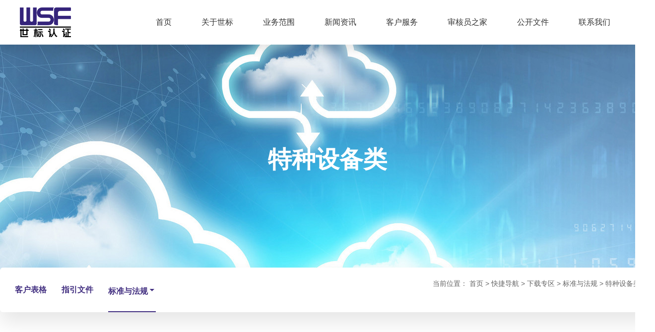

--- FILE ---
content_type: text/html; charset=utf-8
request_url: http://www.wsf.cn/index.php?m=home&c=Lists&a=index&tid=280
body_size: 6805
content:
<!DOCTYPE html>
<html>
<head>
<meta charset="utf-8">
<meta name="viewport" content="width=device-width, initial-scale=1, maximum-scale=1, user-scalable=0"/>
<title>世界标准认证品牌机构_北京世标认证中心有限公司</title>
<meta name="description" content="世标认证创办于 1997 年，总部设在北京。经过 20 多年的发展壮大，已发展成为以管理体系认证、服务认证、产品认证业务为主、集培训、管理咨询、标准制定、标准化体系建立、检验检测、评价等其他综合业务为一体，具有“综中有专”的民营认证机构。" />
<meta name="keywords" content="世标认证,管理体系认证,服务认证,产品认证,培训业务,增值衍生业务" />
<link href="/favicon.ico" rel="shortcut icon" type="image/x-icon" />
<link href="/template/pc/skin/style/css.css" rel="stylesheet" media="screen" type="text/css" />
<link href="/template/pc/skin/style/remixicon.css" rel="stylesheet" media="screen" type="text/css" />
<link href="/template/pc/skin/style/jquery.fullPage.css" rel="stylesheet" media="screen" type="text/css" />
<link href="/template/pc/skin/style/swiper.min.css" rel="stylesheet" media="screen" type="text/css" />
<script language="javascript" type="text/javascript" src="/template/pc/skin/js/jquery.js"></script>
<script language="javascript" type="text/javascript" src="/template/pc/skin/js/swiper.min.js"></script>
<script language="javascript" type="text/javascript" src="/template/pc/skin/js/jquery.fullPage.js"></script>
<script language="javascript" type="text/javascript" src="/template/pc/skin/js/swiperTab.js"></script>
</head>
<body>

<div class="header clearfix">
	<div class="logo"><a href="http://www.wsf.cn"><img src="/uploads/allimg/20230216/1-230216154IH46.png" alt=""></a></div>
	<div class="menu">
    <ul>
		<li><a href="http://www.wsf.cn">首页</a></li>
					<li><a href="//www.wsf.cn/?m=home&amp;c=Lists&amp;a=index&amp;tid=68" >关于世标</a></li>
					<li><a href="//www.wsf.cn/?m=home&amp;c=Lists&amp;a=index&amp;tid=76" >业务范围</a></li>
					<li><a href="//www.wsf.cn/?m=home&amp;c=Lists&amp;a=index&amp;tid=84" >新闻资讯</a></li>
					<li><a href="//www.wsf.cn/?m=home&amp;c=Lists&amp;a=index&amp;tid=95" >客户服务</a></li>
					<li><a href="http://oa.wsf.cn"  target='_blank' >审核员之家</a></li>
					<li><a href="//www.wsf.cn/?m=home&amp;c=Lists&amp;a=index&amp;tid=127" >公开文件</a></li>
					<li><a href="//www.wsf.cn/?m=home&amp;c=Lists&amp;a=index&amp;tid=101" >联系我们</a></li>
		    </ul>
  </div>
  <div class="m_r_show"><img src="/template/pc/skin/images/m_nav_show.png"></div>
  <div class="m_menu_box">
            <div class="menu_head">
                <a href=""><img src="/uploads/allimg/20230216/1-230216154IH46.png" alt=""></a>
                <span class="close_nav"><img src="/template/pc/skin/images/m_nav_hide.png"></span>
            </div>
            <div class="m_menu_box">
        <div class="menu_head">
          <a href=""><img src="/template/pc/skin/images/colorlogo.png" alt=""></a>
          <span class="close_nav"><img src="/template/pc/skin/images/m_nav_hide.png"></span>
        </div>
        <div class="m_nav_box">
          <div class="hide_m_nav"></div>
          <ul class="m_nav_ul m_nav_d">

            <li><a href="http://www.wsf.cn">首页</a></li>
			         			<li class="m_nav_ul_p default_nav"><a class="parent_a" href="javascript:;">关于世标</a>
        				<div class="m_nav_div">
        					        						<div><a href="/index.php?m=home&c=Lists&a=index&tid=68" >世标介绍</a></div>
        					        						<div><a href="/index.php?m=home&c=Lists&a=index&tid=74" >管理团队</a></div>
        					        						<div><a href="/index.php?m=home&c=Lists&a=index&tid=73" >发展历程</a></div>
        					        						<div><a href="/index.php?m=home&c=Lists&a=index&tid=72" >企业文化</a></div>
        					        						<div><a href="/index.php?m=home&c=Lists&a=index&tid=71" >组织架构</a></div>
        					        						<div><a href="/index.php?m=home&c=Lists&a=index&tid=9" >公司荣誉</a></div>
        					        				</div>            
        			</li>
        		        			<li class="m_nav_ul_p default_nav"><a class="parent_a" href="javascript:;">业务范围</a>
        				<div class="m_nav_div">
        					        						<div><a href="//www.wsf.cn/?m=home&amp;c=Lists&amp;a=index&amp;tid=81" >管理体系认证</a></div>
        					        						<div><a href="//www.wsf.cn/?m=home&amp;c=Lists&amp;a=index&amp;tid=119" >产品认证</a></div>
        					        						<div><a href="//www.wsf.cn/?m=home&amp;c=Lists&amp;a=index&amp;tid=120" >增值业务</a></div>
        					        						<div><a href="//www.wsf.cn/?m=home&amp;c=Lists&amp;a=index&amp;tid=303" >双碳业务</a></div>
        					        						<div><a href="//www.wsf.cn/?m=home&amp;c=Lists&amp;a=index&amp;tid=82" >服务认证</a></div>
        					        						<div><a href="//www.wsf.cn/?m=home&amp;c=Lists&amp;a=index&amp;tid=121" >培训业务</a></div>
        					        				</div>            
        			</li>
        		        			<li class="m_nav_ul_p default_nav"><a class="parent_a" href="javascript:;">新闻资讯</a>
        				<div class="m_nav_div">
        					        						<div><a href="/index.php?m=home&c=Lists&a=index&tid=84" >通知公告</a></div>
        					        						<div><a href="/index.php?m=home&c=Lists&a=index&tid=85" >世标新闻</a></div>
        					        						<div><a href="/index.php?m=home&c=Lists&a=index&tid=86" >最新培训</a></div>
        					        						<div><a href="/index.php?m=home&c=Lists&a=index&tid=87" >认证百问百答</a></div>
        					        						<div><a href="/index.php?m=home&c=Lists&a=index&tid=88" >大健康服务机构认证/达标名录</a></div>
        					        						<div><a href="/index.php?m=home&c=Lists&a=index&tid=18" >保健协会自律和道德建设先进企业评价信息公示</a></div>
        					        						<div><a href="/index.php?m=home&c=Lists&a=index&tid=27" >HACCP体系评价信息公示</a></div>
        					        				</div>            
        			</li>
        		        			<li class="m_nav_ul_p default_nav"><a class="parent_a" href="javascript:;">客户服务</a>
        				<div class="m_nav_div">
        					        						<div><a href="//www.wsf.cn/?m=plugins&amp;c=Certificate&amp;a=login" >证书查询</a></div>
        					        						<div><a href="/index.php?m=home&c=Lists&a=index&tid=90" >认证申请</a></div>
        					        						<div><a href="/index.php?m=home&c=Lists&a=index&tid=91" >培训申请</a></div>
        					        						<div><a href="/index.php?m=home&c=Lists&a=index&tid=92" >客户监督</a></div>
        					        						<div><a href="/index.php?m=home&c=Lists&a=index&tid=93" >审核员投诉</a></div>
        					        				</div>            
        			</li>
        		        			<li class="m_nav_ul_p default_nav"><a href="http://oa.wsf.cn"  target='_blank' >审核员之家</a></li>
        		        			<li class="m_nav_ul_p default_nav"><a class="parent_a" href="javascript:;">公开文件</a>
        				<div class="m_nav_div">
        					        						<div><a href="/index.php?m=home&c=Lists&a=index&tid=127" >认证流程图</a></div>
        					        						<div><a href="/index.php?m=home&c=Lists&a=index&tid=128" >认证收费标准</a></div>
        					        						<div><a href="/index.php?m=home&c=Lists&a=index&tid=129" >公正性承诺</a></div>
        					        						<div><a href="/index.php?m=home&c=Lists&a=index&tid=130" >认证业务范围</a></div>
        					        						<div><a href="/index.php?m=home&c=Lists&a=index&tid=131" >资质及认可</a></div>
        					        						<div><a href="/index.php?m=home&c=Lists&a=index&tid=132" >社会责任报告</a></div>
        					        						<div><a href="/index.php?m=home&c=Lists&a=index&tid=133" >认证规则</a></div>
        					        						<div><a href="/index.php?m=home&c=Lists&a=index&tid=134" >获证组织须知</a></div>
        					        						<div><a href="/index.php?m=home&c=Lists&a=index&tid=3" >产品获证组织须知</a></div>
        					        						<div><a href="/index.php?m=home&c=Lists&a=index&tid=290" >证书样本</a></div>
        					        						<div><a href="/index.php?m=home&c=Lists&a=index&tid=40" >其它</a></div>
        					        				</div>            
        			</li>
        		        			<li class="m_nav_ul_p default_nav"><a class="parent_a" href="javascript:;">联系我们</a>
        				<div class="m_nav_div">
        					        						<div><a href="/index.php?m=home&c=Lists&a=index&tid=101" >总部联系方式</a></div>
        					        						<div><a href="/index.php?m=home&c=Lists&a=index&tid=103" >分公司联系方式</a></div>
        					        						<div><a href="/index.php?m=home&c=Lists&a=index&tid=23" >加入我们</a></div>
        					        				</div>            
        			</li>
        		        			<li class="m_nav_ul_p default_nav"><a class="parent_a" href="javascript:;">快捷导航</a>
        				<div class="m_nav_div">
        					        						<div><a href="//www.wsf.cn/?m=home&amp;c=Lists&amp;a=index&amp;tid=98" >下载专区</a></div>
        					        						<div><a href="http://oa.wsf.cn"  target='_blank' >审核员之家</a></div>
        					        						<div><a href="//www.wsf.cn/?m=home&amp;c=Lists&amp;a=index&amp;tid=23" >加入我们</a></div>
        					        						<div><a href="//www.wsf.cn/?m=home&amp;c=Lists&amp;a=index&amp;tid=101" >联系我们</a></div>
        					        				</div>            
        			</li>
        		            </ul>
        </div>
      </div>
    </div>
</div>


<div class="detailbanner" style="background: url(/uploads/allimg/20230109/1-23010916391C24.jpg) no-repeat center;">
  <div class="pagewidth">
    <h2>特种设备类</h2>
    <p></p>
  </div>
</div>

<div class="detailmenu">
  <div class="pagewidth _clearfix">
	<ul>
	      <li class="down "><a href="/index.php?m=home&c=Lists&a=index&tid=98">客户表格</a>
	        </li>
	      <li class="down "><a href="/index.php?m=home&c=Lists&a=index&tid=97">指引文件</a>
	        </li>
	      <li class="down down1"><a href="//www.wsf.cn/?m=home&amp;c=Lists&amp;a=index&amp;tid=100">标准与法规<i class="ri-arrow-down-s-fill"></i></a>
	          <div class="sub">
			            <div class="item"><a href="/index.php?m=home&c=Lists&a=index&tid=100">“十二五”规划</a></div>
			            <div class="item"><a href="/index.php?m=home&c=Lists&a=index&tid=117">保险及工伤保险类</a></div>
			            <div class="item"><a href="/index.php?m=home&c=Lists&a=index&tid=257">产业政策</a></div>
			            <div class="item"><a href="/index.php?m=home&c=Lists&a=index&tid=258">电子信息产品及欧盟指令</a></div>
			            <div class="item"><a href="/index.php?m=home&c=Lists&a=index&tid=259">放射性</a></div>
			            <div class="item"><a href="/index.php?m=home&c=Lists&a=index&tid=260">风险管理</a></div>
			            <div class="item"><a href="/index.php?m=home&c=Lists&a=index&tid=261">服务认证</a></div>
			            <div class="item"><a href="/index.php?m=home&c=Lists&a=index&tid=262">工会</a></div>
			            <div class="item"><a href="/index.php?m=home&c=Lists&a=index&tid=263">国际公约</a></div>
			            <div class="item"><a href="/index.php?m=home&c=Lists&a=index&tid=264">化肥农药类</a></div>
			            <div class="item"><a href="/index.php?m=home&c=Lists&a=index&tid=265">化学品类</a></div>
			            <div class="item"><a href="/index.php?m=home&c=Lists&a=index&tid=266">环境管理综合</a></div>
			            <div class="item"><a href="/index.php?m=home&c=Lists&a=index&tid=267">计量器具类</a></div>
			            <div class="item"><a href="/index.php?m=home&c=Lists&a=index&tid=268">建设项目与评价类</a></div>
			            <div class="item"><a href="/index.php?m=home&c=Lists&a=index&tid=269">劳保用品</a></div>
			            <div class="item"><a href="/index.php?m=home&c=Lists&a=index&tid=270">能源类</a></div>
			            <div class="item"><a href="/index.php?m=home&c=Lists&a=index&tid=271">女职工和未成年工保护类</a></div>
			            <div class="item"><a href="/index.php?m=home&c=Lists&a=index&tid=272">培训考核、特殊工种</a></div>
			            <div class="item"><a href="/index.php?m=home&c=Lists&a=index&tid=273">批发零售</a></div>
			            <div class="item"><a href="/index.php?m=home&c=Lists&a=index&tid=274">气体类</a></div>
			            <div class="item"><a href="/index.php?m=home&c=Lists&a=index&tid=275">清洁生产</a></div>
			            <div class="item"><a href="/index.php?m=home&c=Lists&a=index&tid=276">认证认可法律法规</a></div>
			            <div class="item"><a href="/index.php?m=home&c=Lists&a=index&tid=277">食品安全管理综合</a></div>
			            <div class="item"><a href="/index.php?m=home&c=Lists&a=index&tid=278">事故调查处理类</a></div>
			            <div class="item"><a href="/index.php?m=home&c=Lists&a=index&tid=279">水体类</a></div>
			            <div class="item"><a href="/index.php?m=home&c=Lists&a=index&tid=280">特种设备类</a></div>
			            <div class="item"><a href="/index.php?m=home&c=Lists&a=index&tid=281">信息安全管理综合</a></div>
			            <div class="item"><a href="/index.php?m=home&c=Lists&a=index&tid=282">许可证类</a></div>
			            <div class="item"><a href="/index.php?m=home&c=Lists&a=index&tid=283">应急管理类</a></div>
			            <div class="item"><a href="/index.php?m=home&c=Lists&a=index&tid=284">用电规范</a></div>
			            <div class="item"><a href="/index.php?m=home&c=Lists&a=index&tid=285">噪声类</a></div>
			            <div class="item"><a href="/index.php?m=home&c=Lists&a=index&tid=286">职业健康安全类</a></div>
			            <div class="item"><a href="/index.php?m=home&c=Lists&a=index&tid=287">职业健康安全综合</a></div>
			            <div class="item"><a href="/index.php?m=home&c=Lists&a=index&tid=288">质量管理综合</a></div>
			            <div class="item"><a href="/index.php?m=home&c=Lists&a=index&tid=289">综合</a></div>
			        </div>
             </li>
		
    </ul>
    <span>当前位置： <a href='/' class=''>首页</a> &gt; <a href='/index.php?m=home&c=Lists&a=index&tid=122' class=''>快捷导航</a> &gt; <a href='/?m=home&amp;c=Lists&amp;a=index&amp;tid=98' class=''>下载专区</a> &gt; <a href='/?m=home&amp;c=Lists&amp;a=index&amp;tid=100' class=''>标准与法规</a> &gt; <a href='/index.php?m=home&c=Lists&a=index&tid=280'>特种设备类</a></span>  
  </div>
</div>
<script language="javascript" type="text/javascript" src="/template/pc/skin/js/jquery.waypoints.min.js"></script>
<script language="javascript" type="text/javascript" src="/template/pc/skin/js/jquery.countup.min.js"></script>
<style>.eyou_downcount{top:0px !important;}</style>
<div class="downlist detailpadding">
  <div class="pagewidth">
    <ul>
			  <li>
							 <a href="javascript:ey_1563185380(1423);"><i class="ri-download-cloud-2-line"></i></a>
			
			<h2>中华人民共和国特种设备安全法</h2>
			<p><span><i class="ri-download-2-line"></i> 下载量：<script type="text/javascript">
    function tag_downcount_v670918(aid)
    {
        var ajax = new XMLHttpRequest();
        ajax.open("post", "/index.php?m=api&c=Ajax&a=downcount", true);
        ajax.setRequestHeader("X-Requested-With","XMLHttpRequest");
        ajax.setRequestHeader("Content-type","application/x-www-form-urlencoded");
        ajax.send("aid="+aid);
        ajax.onreadystatechange = function () {
            if (ajax.readyState==4 && ajax.status==200) {
        　　　　document.getElementById("eyou_downcount_1769063082_"+aid).innerHTML = ajax.responseText;
          　}
        } 
    }
</script><i id="eyou_downcount_1769063082_2039" class="eyou_downcount" style="font-style:normal"></i> 
<script type="text/javascript">tag_downcount_v670918(2039);</script></span> <span><i class="ri-save-3-line"></i> 文件大小：187.58KB</span></p>
				<input type='hidden' id='ey_file_list_1423' value='/index.php?m=home&c=View&a=downfile&id=1423&uhash=f950edfe3380d9c4967679e6a3ae0b8a' /><form id='form_file_list_1423' method='post' action='/index.php?m=home&c=View&a=downfile&id=1423&uhash=f950edfe3380d9c4967679e6a3ae0b8a' target='_blank' style='display: none!important;'></form><script type="text/javascript" src="/public/static/common/js/ey_download_file.js?t=v1.7.7"></script>		  </li>
				  <li>
							 <a href="javascript:ey_1563185380(1422);"><i class="ri-download-cloud-2-line"></i></a>
			
			<h2>质检总局关于印发《起重机械安全管理人员和作业人员考核大纲》的通知-国质检特[2013]680号</h2>
			<p><span><i class="ri-download-2-line"></i> 下载量：<script type="text/javascript">
    function tag_downcount_v670918(aid)
    {
        var ajax = new XMLHttpRequest();
        ajax.open("post", "/index.php?m=api&c=Ajax&a=downcount", true);
        ajax.setRequestHeader("X-Requested-With","XMLHttpRequest");
        ajax.setRequestHeader("Content-type","application/x-www-form-urlencoded");
        ajax.send("aid="+aid);
        ajax.onreadystatechange = function () {
            if (ajax.readyState==4 && ajax.status==200) {
        　　　　document.getElementById("eyou_downcount_1769063082_"+aid).innerHTML = ajax.responseText;
          　}
        } 
    }
</script><i id="eyou_downcount_1769063082_2038" class="eyou_downcount" style="font-style:normal"></i> 
<script type="text/javascript">tag_downcount_v670918(2038);</script></span> <span><i class="ri-save-3-line"></i> 文件大小：250.97KB</span></p>
				<input type='hidden' id='ey_file_list_1422' value='/index.php?m=home&c=View&a=downfile&id=1422&uhash=bb1fb914c8c0420c96ab44fb087e9b95' /><form id='form_file_list_1422' method='post' action='/index.php?m=home&c=View&a=downfile&id=1422&uhash=bb1fb914c8c0420c96ab44fb087e9b95' target='_blank' style='display: none!important;'></form><script type="text/javascript" src="/public/static/common/js/ey_download_file.js?t=v1.7.7"></script>		  </li>
				  <li>
							 <a href="javascript:ey_1563185380(1421);"><i class="ri-download-cloud-2-line"></i></a>
			
			<h2>在用压力容器检验规程</h2>
			<p><span><i class="ri-download-2-line"></i> 下载量：<script type="text/javascript">
    function tag_downcount_v670918(aid)
    {
        var ajax = new XMLHttpRequest();
        ajax.open("post", "/index.php?m=api&c=Ajax&a=downcount", true);
        ajax.setRequestHeader("X-Requested-With","XMLHttpRequest");
        ajax.setRequestHeader("Content-type","application/x-www-form-urlencoded");
        ajax.send("aid="+aid);
        ajax.onreadystatechange = function () {
            if (ajax.readyState==4 && ajax.status==200) {
        　　　　document.getElementById("eyou_downcount_1769063082_"+aid).innerHTML = ajax.responseText;
          　}
        } 
    }
</script><i id="eyou_downcount_1769063082_2037" class="eyou_downcount" style="font-style:normal"></i> 
<script type="text/javascript">tag_downcount_v670918(2037);</script></span> <span><i class="ri-save-3-line"></i> 文件大小：159.27KB</span></p>
				<input type='hidden' id='ey_file_list_1421' value='/index.php?m=home&c=View&a=downfile&id=1421&uhash=04bac48ac67370c9658f9e19cc6ac7be' /><form id='form_file_list_1421' method='post' action='/index.php?m=home&c=View&a=downfile&id=1421&uhash=04bac48ac67370c9658f9e19cc6ac7be' target='_blank' style='display: none!important;'></form><script type="text/javascript" src="/public/static/common/js/ey_download_file.js?t=v1.7.7"></script>		  </li>
				  <li>
							 <a href="javascript:ey_1563185380(1420);"><i class="ri-download-cloud-2-line"></i></a>
			
			<h2>在用工业管道定期检验规程</h2>
			<p><span><i class="ri-download-2-line"></i> 下载量：<script type="text/javascript">
    function tag_downcount_v670918(aid)
    {
        var ajax = new XMLHttpRequest();
        ajax.open("post", "/index.php?m=api&c=Ajax&a=downcount", true);
        ajax.setRequestHeader("X-Requested-With","XMLHttpRequest");
        ajax.setRequestHeader("Content-type","application/x-www-form-urlencoded");
        ajax.send("aid="+aid);
        ajax.onreadystatechange = function () {
            if (ajax.readyState==4 && ajax.status==200) {
        　　　　document.getElementById("eyou_downcount_1769063082_"+aid).innerHTML = ajax.responseText;
          　}
        } 
    }
</script><i id="eyou_downcount_1769063082_2036" class="eyou_downcount" style="font-style:normal"></i> 
<script type="text/javascript">tag_downcount_v670918(2036);</script></span> <span><i class="ri-save-3-line"></i> 文件大小：208.14KB</span></p>
				<input type='hidden' id='ey_file_list_1420' value='/index.php?m=home&c=View&a=downfile&id=1420&uhash=72e1b28a45ba8500ce4bed61f3bb7edf' /><form id='form_file_list_1420' method='post' action='/index.php?m=home&c=View&a=downfile&id=1420&uhash=72e1b28a45ba8500ce4bed61f3bb7edf' target='_blank' style='display: none!important;'></form><script type="text/javascript" src="/public/static/common/js/ey_download_file.js?t=v1.7.7"></script>		  </li>
				  <li>
							 <a href="javascript:ey_1563185380(1419);"><i class="ri-download-cloud-2-line"></i></a>
			
			<h2>杂物电梯监督检验规程</h2>
			<p><span><i class="ri-download-2-line"></i> 下载量：<script type="text/javascript">
    function tag_downcount_v670918(aid)
    {
        var ajax = new XMLHttpRequest();
        ajax.open("post", "/index.php?m=api&c=Ajax&a=downcount", true);
        ajax.setRequestHeader("X-Requested-With","XMLHttpRequest");
        ajax.setRequestHeader("Content-type","application/x-www-form-urlencoded");
        ajax.send("aid="+aid);
        ajax.onreadystatechange = function () {
            if (ajax.readyState==4 && ajax.status==200) {
        　　　　document.getElementById("eyou_downcount_1769063082_"+aid).innerHTML = ajax.responseText;
          　}
        } 
    }
</script><i id="eyou_downcount_1769063082_2035" class="eyou_downcount" style="font-style:normal"></i> 
<script type="text/javascript">tag_downcount_v670918(2035);</script></span> <span><i class="ri-save-3-line"></i> 文件大小：83.36KB</span></p>
				<input type='hidden' id='ey_file_list_1419' value='/index.php?m=home&c=View&a=downfile&id=1419&uhash=8faf8f06efc863b22defb4e171f9ccf8' /><form id='form_file_list_1419' method='post' action='/index.php?m=home&c=View&a=downfile&id=1419&uhash=8faf8f06efc863b22defb4e171f9ccf8' target='_blank' style='display: none!important;'></form><script type="text/javascript" src="/public/static/common/js/ey_download_file.js?t=v1.7.7"></script>		  </li>
				  <li>
							 <a href="javascript:ey_1563185380(1418);"><i class="ri-download-cloud-2-line"></i></a>
			
			<h2>游乐设施安全技术监察规程（试行）</h2>
			<p><span><i class="ri-download-2-line"></i> 下载量：<script type="text/javascript">
    function tag_downcount_v670918(aid)
    {
        var ajax = new XMLHttpRequest();
        ajax.open("post", "/index.php?m=api&c=Ajax&a=downcount", true);
        ajax.setRequestHeader("X-Requested-With","XMLHttpRequest");
        ajax.setRequestHeader("Content-type","application/x-www-form-urlencoded");
        ajax.send("aid="+aid);
        ajax.onreadystatechange = function () {
            if (ajax.readyState==4 && ajax.status==200) {
        　　　　document.getElementById("eyou_downcount_1769063082_"+aid).innerHTML = ajax.responseText;
          　}
        } 
    }
</script><i id="eyou_downcount_1769063082_2034" class="eyou_downcount" style="font-style:normal"></i> 
<script type="text/javascript">tag_downcount_v670918(2034);</script></span> <span><i class="ri-save-3-line"></i> 文件大小：200.11KB</span></p>
				<input type='hidden' id='ey_file_list_1418' value='/index.php?m=home&c=View&a=downfile&id=1418&uhash=10377e29310cc052b523fa59a7cdda59' /><form id='form_file_list_1418' method='post' action='/index.php?m=home&c=View&a=downfile&id=1418&uhash=10377e29310cc052b523fa59a7cdda59' target='_blank' style='display: none!important;'></form><script type="text/javascript" src="/public/static/common/js/ey_download_file.js?t=v1.7.7"></script>		  </li>
				  <li>
							 <a href="javascript:ey_1563185380(1417);"><i class="ri-download-cloud-2-line"></i></a>
			
			<h2>医用氧舱维护管理人员考核大纲TSGR6002-2006</h2>
			<p><span><i class="ri-download-2-line"></i> 下载量：<script type="text/javascript">
    function tag_downcount_v670918(aid)
    {
        var ajax = new XMLHttpRequest();
        ajax.open("post", "/index.php?m=api&c=Ajax&a=downcount", true);
        ajax.setRequestHeader("X-Requested-With","XMLHttpRequest");
        ajax.setRequestHeader("Content-type","application/x-www-form-urlencoded");
        ajax.send("aid="+aid);
        ajax.onreadystatechange = function () {
            if (ajax.readyState==4 && ajax.status==200) {
        　　　　document.getElementById("eyou_downcount_1769063082_"+aid).innerHTML = ajax.responseText;
          　}
        } 
    }
</script><i id="eyou_downcount_1769063082_2033" class="eyou_downcount" style="font-style:normal"></i> 
<script type="text/javascript">tag_downcount_v670918(2033);</script></span> <span><i class="ri-save-3-line"></i> 文件大小：405.4KB</span></p>
				<input type='hidden' id='ey_file_list_1417' value='/index.php?m=home&c=View&a=downfile&id=1417&uhash=52202ba41f0a4d78798f1dda62c93743' /><form id='form_file_list_1417' method='post' action='/index.php?m=home&c=View&a=downfile&id=1417&uhash=52202ba41f0a4d78798f1dda62c93743' target='_blank' style='display: none!important;'></form><script type="text/javascript" src="/public/static/common/js/ey_download_file.js?t=v1.7.7"></script>		  </li>
				  <li>
							 <a href="javascript:ey_1563185380(1416);"><i class="ri-download-cloud-2-line"></i></a>
			
			<h2>医用氧舱安全管理规定</h2>
			<p><span><i class="ri-download-2-line"></i> 下载量：<script type="text/javascript">
    function tag_downcount_v670918(aid)
    {
        var ajax = new XMLHttpRequest();
        ajax.open("post", "/index.php?m=api&c=Ajax&a=downcount", true);
        ajax.setRequestHeader("X-Requested-With","XMLHttpRequest");
        ajax.setRequestHeader("Content-type","application/x-www-form-urlencoded");
        ajax.send("aid="+aid);
        ajax.onreadystatechange = function () {
            if (ajax.readyState==4 && ajax.status==200) {
        　　　　document.getElementById("eyou_downcount_1769063082_"+aid).innerHTML = ajax.responseText;
          　}
        } 
    }
</script><i id="eyou_downcount_1769063082_2032" class="eyou_downcount" style="font-style:normal"></i> 
<script type="text/javascript">tag_downcount_v670918(2032);</script></span> <span><i class="ri-save-3-line"></i> 文件大小：145.92KB</span></p>
				<input type='hidden' id='ey_file_list_1416' value='/index.php?m=home&c=View&a=downfile&id=1416&uhash=f3aaa709a07a157f147d59c34c018507' /><form id='form_file_list_1416' method='post' action='/index.php?m=home&c=View&a=downfile&id=1416&uhash=f3aaa709a07a157f147d59c34c018507' target='_blank' style='display: none!important;'></form><script type="text/javascript" src="/public/static/common/js/ey_download_file.js?t=v1.7.7"></script>		  </li>
				  <li>
							 <a href="javascript:ey_1563185380(1415);"><i class="ri-download-cloud-2-line"></i></a>
			
			<h2>液压电梯监督检验规程（试行）</h2>
			<p><span><i class="ri-download-2-line"></i> 下载量：<script type="text/javascript">
    function tag_downcount_v670918(aid)
    {
        var ajax = new XMLHttpRequest();
        ajax.open("post", "/index.php?m=api&c=Ajax&a=downcount", true);
        ajax.setRequestHeader("X-Requested-With","XMLHttpRequest");
        ajax.setRequestHeader("Content-type","application/x-www-form-urlencoded");
        ajax.send("aid="+aid);
        ajax.onreadystatechange = function () {
            if (ajax.readyState==4 && ajax.status==200) {
        　　　　document.getElementById("eyou_downcount_1769063082_"+aid).innerHTML = ajax.responseText;
          　}
        } 
    }
</script><i id="eyou_downcount_1769063082_2031" class="eyou_downcount" style="font-style:normal"></i> 
<script type="text/javascript">tag_downcount_v670918(2031);</script></span> <span><i class="ri-save-3-line"></i> 文件大小：84.57KB</span></p>
				<input type='hidden' id='ey_file_list_1415' value='/index.php?m=home&c=View&a=downfile&id=1415&uhash=0ca38f8487db08bd8477fa1c908f411f' /><form id='form_file_list_1415' method='post' action='/index.php?m=home&c=View&a=downfile&id=1415&uhash=0ca38f8487db08bd8477fa1c908f411f' target='_blank' style='display: none!important;'></form><script type="text/javascript" src="/public/static/common/js/ey_download_file.js?t=v1.7.7"></script>		  </li>
				  <li>
							 <a href="javascript:ey_1563185380(1414);"><i class="ri-download-cloud-2-line"></i></a>
			
			<h2>压力容器制造单位资格认可与管理规则</h2>
			<p><span><i class="ri-download-2-line"></i> 下载量：<script type="text/javascript">
    function tag_downcount_v670918(aid)
    {
        var ajax = new XMLHttpRequest();
        ajax.open("post", "/index.php?m=api&c=Ajax&a=downcount", true);
        ajax.setRequestHeader("X-Requested-With","XMLHttpRequest");
        ajax.setRequestHeader("Content-type","application/x-www-form-urlencoded");
        ajax.send("aid="+aid);
        ajax.onreadystatechange = function () {
            if (ajax.readyState==4 && ajax.status==200) {
        　　　　document.getElementById("eyou_downcount_1769063082_"+aid).innerHTML = ajax.responseText;
          　}
        } 
    }
</script><i id="eyou_downcount_1769063082_2030" class="eyou_downcount" style="font-style:normal"></i> 
<script type="text/javascript">tag_downcount_v670918(2030);</script></span> <span><i class="ri-save-3-line"></i> 文件大小：212.27KB</span></p>
				<input type='hidden' id='ey_file_list_1414' value='/index.php?m=home&c=View&a=downfile&id=1414&uhash=8f3b81c9908e4c36009c597ef576619e' /><form id='form_file_list_1414' method='post' action='/index.php?m=home&c=View&a=downfile&id=1414&uhash=8f3b81c9908e4c36009c597ef576619e' target='_blank' style='display: none!important;'></form><script type="text/javascript" src="/public/static/common/js/ey_download_file.js?t=v1.7.7"></script>		  </li>
				  <li>
							 <a href="javascript:ey_1563185380(1413);"><i class="ri-download-cloud-2-line"></i></a>
			
			<h2>压力容器制造单位资格认可与管理规则</h2>
			<p><span><i class="ri-download-2-line"></i> 下载量：<script type="text/javascript">
    function tag_downcount_v670918(aid)
    {
        var ajax = new XMLHttpRequest();
        ajax.open("post", "/index.php?m=api&c=Ajax&a=downcount", true);
        ajax.setRequestHeader("X-Requested-With","XMLHttpRequest");
        ajax.setRequestHeader("Content-type","application/x-www-form-urlencoded");
        ajax.send("aid="+aid);
        ajax.onreadystatechange = function () {
            if (ajax.readyState==4 && ajax.status==200) {
        　　　　document.getElementById("eyou_downcount_1769063082_"+aid).innerHTML = ajax.responseText;
          　}
        } 
    }
</script><i id="eyou_downcount_1769063082_2029" class="eyou_downcount" style="font-style:normal"></i> 
<script type="text/javascript">tag_downcount_v670918(2029);</script></span> <span><i class="ri-save-3-line"></i> 文件大小：168.98KB</span></p>
				<input type='hidden' id='ey_file_list_1413' value='/index.php?m=home&c=View&a=downfile&id=1413&uhash=b8c1d767054891645df430ed6df4343c' /><form id='form_file_list_1413' method='post' action='/index.php?m=home&c=View&a=downfile&id=1413&uhash=b8c1d767054891645df430ed6df4343c' target='_blank' style='display: none!important;'></form><script type="text/javascript" src="/public/static/common/js/ey_download_file.js?t=v1.7.7"></script>		  </li>
				  <li>
							 <a href="javascript:ey_1563185380(1412);"><i class="ri-download-cloud-2-line"></i></a>
			
			<h2>压力容器安全技术监察规程</h2>
			<p><span><i class="ri-download-2-line"></i> 下载量：<script type="text/javascript">
    function tag_downcount_v670918(aid)
    {
        var ajax = new XMLHttpRequest();
        ajax.open("post", "/index.php?m=api&c=Ajax&a=downcount", true);
        ajax.setRequestHeader("X-Requested-With","XMLHttpRequest");
        ajax.setRequestHeader("Content-type","application/x-www-form-urlencoded");
        ajax.send("aid="+aid);
        ajax.onreadystatechange = function () {
            if (ajax.readyState==4 && ajax.status==200) {
        　　　　document.getElementById("eyou_downcount_1769063082_"+aid).innerHTML = ajax.responseText;
          　}
        } 
    }
</script><i id="eyou_downcount_1769063082_2028" class="eyou_downcount" style="font-style:normal"></i> 
<script type="text/javascript">tag_downcount_v670918(2028);</script></span> <span><i class="ri-save-3-line"></i> 文件大小：290.19KB</span></p>
				<input type='hidden' id='ey_file_list_1412' value='/index.php?m=home&c=View&a=downfile&id=1412&uhash=7f4b482e5c1bb4b00ea20512a418bdb0' /><form id='form_file_list_1412' method='post' action='/index.php?m=home&c=View&a=downfile&id=1412&uhash=7f4b482e5c1bb4b00ea20512a418bdb0' target='_blank' style='display: none!important;'></form><script type="text/javascript" src="/public/static/common/js/ey_download_file.js?t=v1.7.7"></script>		  </li>
				  <li>
							 <a href="javascript:ey_1563185380(1411);"><i class="ri-download-cloud-2-line"></i></a>
			
			<h2>压力容器安全管理人员和操作人员考核大纲TSGR6001-2008</h2>
			<p><span><i class="ri-download-2-line"></i> 下载量：<script type="text/javascript">
    function tag_downcount_v670918(aid)
    {
        var ajax = new XMLHttpRequest();
        ajax.open("post", "/index.php?m=api&c=Ajax&a=downcount", true);
        ajax.setRequestHeader("X-Requested-With","XMLHttpRequest");
        ajax.setRequestHeader("Content-type","application/x-www-form-urlencoded");
        ajax.send("aid="+aid);
        ajax.onreadystatechange = function () {
            if (ajax.readyState==4 && ajax.status==200) {
        　　　　document.getElementById("eyou_downcount_1769063082_"+aid).innerHTML = ajax.responseText;
          　}
        } 
    }
</script><i id="eyou_downcount_1769063082_2027" class="eyou_downcount" style="font-style:normal"></i> 
<script type="text/javascript">tag_downcount_v670918(2027);</script></span> <span><i class="ri-save-3-line"></i> 文件大小：431.86KB</span></p>
				<input type='hidden' id='ey_file_list_1411' value='/index.php?m=home&c=View&a=downfile&id=1411&uhash=028f5645e494fc3c0b911a2ef178cd13' /><form id='form_file_list_1411' method='post' action='/index.php?m=home&c=View&a=downfile&id=1411&uhash=028f5645e494fc3c0b911a2ef178cd13' target='_blank' style='display: none!important;'></form><script type="text/javascript" src="/public/static/common/js/ey_download_file.js?t=v1.7.7"></script>		  </li>
				  <li>
							 <a href="javascript:ey_1563185380(1410);"><i class="ri-download-cloud-2-line"></i></a>
			
			<h2>压力管道元件制造监督检验规则（埋弧焊钢管与聚乙烯管）</h2>
			<p><span><i class="ri-download-2-line"></i> 下载量：<script type="text/javascript">
    function tag_downcount_v670918(aid)
    {
        var ajax = new XMLHttpRequest();
        ajax.open("post", "/index.php?m=api&c=Ajax&a=downcount", true);
        ajax.setRequestHeader("X-Requested-With","XMLHttpRequest");
        ajax.setRequestHeader("Content-type","application/x-www-form-urlencoded");
        ajax.send("aid="+aid);
        ajax.onreadystatechange = function () {
            if (ajax.readyState==4 && ajax.status==200) {
        　　　　document.getElementById("eyou_downcount_1769063082_"+aid).innerHTML = ajax.responseText;
          　}
        } 
    }
</script><i id="eyou_downcount_1769063082_2026" class="eyou_downcount" style="font-style:normal"></i> 
<script type="text/javascript">tag_downcount_v670918(2026);</script></span> <span><i class="ri-save-3-line"></i> 文件大小：2.49MB</span></p>
				<input type='hidden' id='ey_file_list_1410' value='/index.php?m=home&c=View&a=downfile&id=1410&uhash=143c985806d13bc90ea58d91b42c2ad4' /><form id='form_file_list_1410' method='post' action='/index.php?m=home&c=View&a=downfile&id=1410&uhash=143c985806d13bc90ea58d91b42c2ad4' target='_blank' style='display: none!important;'></form><script type="text/javascript" src="/public/static/common/js/ey_download_file.js?t=v1.7.7"></script>		  </li>
				  <li>
							 <a href="javascript:ey_1563185380(1409);"><i class="ri-download-cloud-2-line"></i></a>
			
			<h2>压力管道元件制造单位安全注册与压力管道安装许可证评审员考核注册与管理办法</h2>
			<p><span><i class="ri-download-2-line"></i> 下载量：<script type="text/javascript">
    function tag_downcount_v670918(aid)
    {
        var ajax = new XMLHttpRequest();
        ajax.open("post", "/index.php?m=api&c=Ajax&a=downcount", true);
        ajax.setRequestHeader("X-Requested-With","XMLHttpRequest");
        ajax.setRequestHeader("Content-type","application/x-www-form-urlencoded");
        ajax.send("aid="+aid);
        ajax.onreadystatechange = function () {
            if (ajax.readyState==4 && ajax.status==200) {
        　　　　document.getElementById("eyou_downcount_1769063082_"+aid).innerHTML = ajax.responseText;
          　}
        } 
    }
</script><i id="eyou_downcount_1769063082_2025" class="eyou_downcount" style="font-style:normal"></i> 
<script type="text/javascript">tag_downcount_v670918(2025);</script></span> <span><i class="ri-save-3-line"></i> 文件大小：77.51KB</span></p>
				<input type='hidden' id='ey_file_list_1409' value='/index.php?m=home&c=View&a=downfile&id=1409&uhash=36c86beb40b9e82e056a15b7be3bd7d5' /><form id='form_file_list_1409' method='post' action='/index.php?m=home&c=View&a=downfile&id=1409&uhash=36c86beb40b9e82e056a15b7be3bd7d5' target='_blank' style='display: none!important;'></form><script type="text/javascript" src="/public/static/common/js/ey_download_file.js?t=v1.7.7"></script>		  </li>
		    </ul>
    <style>
        .page{display:table;margin:0 auto;}
        .page li{float:left;}
        .page span{
        	display: inline-block;
          height: 32px;
          border: #ececec solid 1px;
          line-height: 32px;
          padding: 0 12px;
          font-size: 14px;
          color: #666;
          margin: 0 3px;
          border-radius: 3px;
          transition-duration: 0.3s;
        }
      </style>
	<div class="page clearfix">		
		 <a>上一页</a> <a class="active">1</a><a href="/index.php?m=home&amp;c=Lists&amp;a=index&amp;tid=280&amp;page=2" data-ey_fc35fdc="html" data-tmp="1">2</a><a href="/index.php?m=home&amp;c=Lists&amp;a=index&amp;tid=280&amp;page=3" data-ey_fc35fdc="html" data-tmp="1">3</a> <a href="/index.php?m=home&amp;c=Lists&amp;a=index&amp;tid=280&amp;page=2" data-ey_fc35fdc="html" data-tmp="1">下一页</a>			
	</div>
  </div>  
</div>
<div class="footer">
    <div class="menu ">
                    <div class="item">
                  <h3>关于世标</h3>
                  <ul>
                                            <li><a href="/index.php?m=home&c=Lists&a=index&tid=68" >世标介绍</a></li>
                                            <li><a href="/index.php?m=home&c=Lists&a=index&tid=74" >管理团队</a></li>
                                            <li><a href="/index.php?m=home&c=Lists&a=index&tid=73" >发展历程</a></li>
                                            <li><a href="/index.php?m=home&c=Lists&a=index&tid=72" >企业文化</a></li>
                                            <li><a href="/index.php?m=home&c=Lists&a=index&tid=71" >组织架构</a></li>
                                            <li><a href="/index.php?m=home&c=Lists&a=index&tid=9" >公司荣誉</a></li>
                                        </ul>
                </div>
                              <div class="item">
                  <h3>业务范围</h3>
                  <ul>
                                            <li><a href="//www.wsf.cn/?m=home&amp;c=Lists&amp;a=index&amp;tid=81" >管理体系认证</a></li>
                                            <li><a href="//www.wsf.cn/?m=home&amp;c=Lists&amp;a=index&amp;tid=119" >产品认证</a></li>
                                            <li><a href="//www.wsf.cn/?m=home&amp;c=Lists&amp;a=index&amp;tid=120" >增值业务</a></li>
                                            <li><a href="//www.wsf.cn/?m=home&amp;c=Lists&amp;a=index&amp;tid=303" >双碳业务</a></li>
                                            <li><a href="//www.wsf.cn/?m=home&amp;c=Lists&amp;a=index&amp;tid=82" >服务认证</a></li>
                                            <li><a href="//www.wsf.cn/?m=home&amp;c=Lists&amp;a=index&amp;tid=121" >培训业务</a></li>
                                        </ul>
                </div>
                              <div class="item">
                  <h3>新闻资讯</h3>
                  <ul>
                                            <li><a href="/index.php?m=home&c=Lists&a=index&tid=84" >通知公告</a></li>
                                            <li><a href="/index.php?m=home&c=Lists&a=index&tid=85" >世标新闻</a></li>
                                            <li><a href="/index.php?m=home&c=Lists&a=index&tid=86" >最新培训</a></li>
                                            <li><a href="/index.php?m=home&c=Lists&a=index&tid=87" >认证百问百答</a></li>
                                            <li><a href="/index.php?m=home&c=Lists&a=index&tid=88" >大健康服务机构认证/达标名录</a></li>
                                            <li><a href="/index.php?m=home&c=Lists&a=index&tid=18" >保健协会自律和道德建设先进企业评价信息公示</a></li>
                                            <li><a href="/index.php?m=home&c=Lists&a=index&tid=27" >HACCP体系评价信息公示</a></li>
                                        </ul>
                </div>
                              <div class="item">
                  <h3>客户服务</h3>
                  <ul>
                                            <li><a href="//www.wsf.cn/?m=plugins&amp;c=Certificate&amp;a=login" >证书查询</a></li>
                                            <li><a href="/index.php?m=home&c=Lists&a=index&tid=90" >认证申请</a></li>
                                            <li><a href="/index.php?m=home&c=Lists&a=index&tid=91" >培训申请</a></li>
                                            <li><a href="/index.php?m=home&c=Lists&a=index&tid=92" >客户监督</a></li>
                                            <li><a href="/index.php?m=home&c=Lists&a=index&tid=93" >审核员投诉</a></li>
                                        </ul>
                </div>
                              <div class="item">
                  <h3>公开文件</h3>
                  <ul>
                                            <li><a href="/index.php?m=home&c=Lists&a=index&tid=127" >认证流程图</a></li>
                                            <li><a href="/index.php?m=home&c=Lists&a=index&tid=128" >认证收费标准</a></li>
                                            <li><a href="/index.php?m=home&c=Lists&a=index&tid=129" >公正性承诺</a></li>
                                            <li><a href="/index.php?m=home&c=Lists&a=index&tid=130" >认证业务范围</a></li>
                                            <li><a href="/index.php?m=home&c=Lists&a=index&tid=131" >资质及认可</a></li>
                                            <li><a href="/index.php?m=home&c=Lists&a=index&tid=132" >社会责任报告</a></li>
                                            <li><a href="/index.php?m=home&c=Lists&a=index&tid=133" >认证规则</a></li>
                                            <li><a href="/index.php?m=home&c=Lists&a=index&tid=134" >获证组织须知</a></li>
                                            <li><a href="/index.php?m=home&c=Lists&a=index&tid=3" >产品获证组织须知</a></li>
                                            <li><a href="/index.php?m=home&c=Lists&a=index&tid=290" >证书样本</a></li>
                                            <li><a href="/index.php?m=home&c=Lists&a=index&tid=40" >其它</a></li>
                                        </ul>
                </div>
                              <div class="item">
                  <h3>快捷导航</h3>
                  <ul>
                                            <li><a href="//www.wsf.cn/?m=home&amp;c=Lists&amp;a=index&amp;tid=98" >下载专区</a></li>
                                            <li><a href="http://oa.wsf.cn"  target='_blank' >审核员之家</a></li>
                                            <li><a href="//www.wsf.cn/?m=home&amp;c=Lists&amp;a=index&amp;tid=23" >加入我们</a></li>
                                            <li><a href="//www.wsf.cn/?m=home&amp;c=Lists&amp;a=index&amp;tid=101" >联系我们</a></li>
                                        </ul>
                </div>
                      <div class="wechat">
        <img src="/uploads/allimg/20230103/1-23010321260UB.png" alt=""><p>扫码关注</p>
      </div>
    </div>
    <div class="link " style="border-bottom: none;">
      <strong>行业链接：</strong>
					<span><a href="http://www.cnca.gov.cn/"  target="_blank"   target="_blank">国家认证认可监督管理委员会 </a></span>
					<span><a href="https://www.cnas.org.cn/"  target="_blank"   target="_blank">中国合格评定国家认可委员会 </a></span>
					<span><a href="http://www.ccaa.org.cn/"  target="_blank"   target="_blank">中国认证认可协会 </a></span>
					<span><a href="https://www.jasanz.org/"  target="_blank"   target="_blank">大洋洲认可委员会（JAS-ANZ） </a></span>
					<span><a href="http://www.chc.org.cn/"  target="_blank"   target="_blank">中国保健协会 </a></span>
					<span><a href="http://www.sac.gov.cn/"  target="_self"   target="_blank">国家标准化管理委员会 </a></span>
					<span><a href="https://www.caswss.org.cn/"  target="_self"   target="_blank">中国社会福利与养老服务协会 </a></span>
		    </div>
    <div class="link " style="border-top: none;padding-top: 0;">
      <strong>相关链接：</strong>
					<span><a href="http://wsfhotel.cn/"  target="_blank"   target="_blank">世标山庄 </a></span>
					<span><a href="https://www.neccanqi.cn/"  target="_blank"   target="_blank">国培中国 </a></span>
		    </div>
    <div class="copy">
      
      版权所有 © 北京世标认证中心有限公司 | <a href=""><a href="https://beian.miit.gov.cn/" rel="nofollow" target="_blank">京ICP备09092249号-2</a></a> | <a href="http://www.beian.gov.cn/portal/registerSystemInfo?recordcode=11011302005715" rel="nofollow" target="_blank">京公网安备11011302005715号</a><span><a href="https://www.haukcy.com" target="_blank">技术支持：华科诚远</a></span>
    </div>
</div>

<script language="javascript" type="text/javascript" src="/template/pc/skin/js/menu.js"></script>
<script language="javascript" type="text/javascript" src="/template/pc/skin/js/common.js"></script>
</body>
</html>

--- FILE ---
content_type: text/html;charset=utf-8
request_url: http://www.wsf.cn/index.php?m=api&c=Ajax&a=downcount
body_size: 172
content:
4298

--- FILE ---
content_type: text/html;charset=utf-8
request_url: http://www.wsf.cn/index.php?m=api&c=Ajax&a=downcount
body_size: 172
content:
4455

--- FILE ---
content_type: text/html;charset=utf-8
request_url: http://www.wsf.cn/index.php?m=api&c=Ajax&a=downcount
body_size: 172
content:
2484

--- FILE ---
content_type: text/html;charset=utf-8
request_url: http://www.wsf.cn/index.php?m=api&c=Ajax&a=downcount
body_size: 172
content:
4379

--- FILE ---
content_type: text/html;charset=utf-8
request_url: http://www.wsf.cn/index.php?m=api&c=Ajax&a=downcount
body_size: 172
content:
4385

--- FILE ---
content_type: text/html;charset=utf-8
request_url: http://www.wsf.cn/index.php?m=api&c=Ajax&a=downcount
body_size: 172
content:
4508

--- FILE ---
content_type: text/html;charset=utf-8
request_url: http://www.wsf.cn/index.php?m=api&c=Ajax&a=downcount
body_size: 172
content:
4852

--- FILE ---
content_type: text/html;charset=utf-8
request_url: http://www.wsf.cn/index.php?m=api&c=Ajax&a=downcount
body_size: 172
content:
2234

--- FILE ---
content_type: text/html;charset=utf-8
request_url: http://www.wsf.cn/index.php?m=api&c=Ajax&a=downcount
body_size: 172
content:
3009

--- FILE ---
content_type: text/html;charset=utf-8
request_url: http://www.wsf.cn/index.php?m=api&c=Ajax&a=downcount
body_size: 172
content:
4460

--- FILE ---
content_type: text/html;charset=utf-8
request_url: http://www.wsf.cn/index.php?m=api&c=Ajax&a=downcount
body_size: 172
content:
3905

--- FILE ---
content_type: text/html;charset=utf-8
request_url: http://www.wsf.cn/index.php?m=api&c=Ajax&a=downcount
body_size: 172
content:
3759

--- FILE ---
content_type: text/html;charset=utf-8
request_url: http://www.wsf.cn/index.php?m=api&c=Ajax&a=downcount
body_size: 172
content:
1788

--- FILE ---
content_type: text/html;charset=utf-8
request_url: http://www.wsf.cn/index.php?m=api&c=Ajax&a=downcount
body_size: 172
content:
3261

--- FILE ---
content_type: text/html;charset=utf-8
request_url: http://www.wsf.cn/index.php?m=api&c=Ajax&a=downcount
body_size: 172
content:
2634

--- FILE ---
content_type: text/css
request_url: http://www.wsf.cn/template/pc/skin/style/css.css
body_size: 14098
content:
*{margin:0; padding:0; list-style: none;}
body {font-family:-apple-system, "Helvetica Neue", "Helvetica", "Arial", "PingFang SC", "Hiragino Sans GB", "STHeiti", "Microsoft YaHei", "Microsoft JhengHei", SimSun, sans-serif; font-size:16px;color:#222;}
/* 清理浮动 */
.clearfix:after {visibility:hidden;display:block;font-size:0;content:" ";clear:both;height:0;}
.clearfix {zoom:1;}
.pagewidth{ width: 1560px; margin:0 auto;}
a{ text-decoration: none; transition-duration: 0.1s;}
a:hover{  text-decoration: none;}
html,body{height: 100%;}
.hide{display:none;}
img{ border:none;}
body{
    --color:#433081;
}

@font-face {
    font-family: 'Barlow Condensed';
    src: url('../font/BarlowCondensed-SemiBold.eot');
    src: url('../font/BarlowCondensed-SemiBold.eot?#iefix') format('embedded-opentype'),
        url('../font/BarlowCondensed-SemiBold.woff2') format('woff2'),
        url('../font/BarlowCondensed-SemiBold.woff') format('woff'),
        url('../font/BarlowCondensed-SemiBold.ttf') format('truetype'),
        url('../font/BarlowCondensed-SemiBold.svg#BarlowCondensed-SemiBold') format('svg');
    font-weight: 600;
    font-style: normal;
    font-display: swap;
}



.inner {width: 24px;height: 16px;position: absolute;top: 8px;right:10px;display:none; }
.inner .icon-bar {width: 100%;height: 2px;position: absolute;left: 0;background: #fff;-webkit-transition: all 0.3s;transition: all 0.3s;}
.inner .icon-bar.top {top: 0;}
.inner .icon-bar.middle {top: 50%;margin-top: -1px;}
.inner .icon-bar.bottom {bottom: 0;}
.bgwhite .inner .icon-bar {background:var(--color);}
.main_nav {display: table;width: 50%;height: 100%;position: fixed;top: 0;right: -50%;bottom: 0;background: #ffffff;z-index: 3200;-webkit-transition: all 0.4s cubic-bezier(0.63, 0.35, 0.1, 0.95);transition: all 0.4s cubic-bezier(0.63, 0.35, 0.1, 0.95);}
.main_nav .close_nav {width: 20px;height: 20px;position: absolute;  top: 25px;  right: 25px;cursor: pointer;}
.main_nav .close_nav:before,
.main_nav .close_nav:after {content: '';width: 100%;height: 1px;background: #111111;position: absolute;top: 50%;left: 0;margin-top: -1px;-webkit-transition: all 0.3s 0.3s;transition: all 0.3s 0.3s;}
.main_nav .close_nav:before {-webkit-transform: rotate(0);transform: rotate(0);}
.main_nav .close_nav:after {-webkit-transform: rotate(0);transform: rotate(0);}
.main_nav.open {right: 0;}
.main_nav.open .close_nav:before {-webkit-transform: rotate(45deg);transform: rotate(45deg);transition-delay: 0;}
.main_nav.open .close_nav:after {-webkit-transform: rotate(-45deg);transform: rotate(-45deg);transition-delay: 0;}
.main_nav .menu {display: table-cell;vertical-align: middle;text-align: left;}
.main_nav .menu li {display: block;position: relative;border-bottom: #ececec solid 1px;line-height: 40px;padding-left: 30px;}
.main_nav .menu li:not(:last-child) {margin-bottom: 5px;}
.main_nav .menu li.animated {left: 25px;opacity: 0;-webkit-transition: all 0.3s;transition: all 0.3s;}
.main_nav .menu li.animated.show {left: 0;opacity: 1;}
.main_nav .menu li a {display: block;font-size: 16px;font-weight: 700;color: #111111;}
.main_nav .menu li a.active {color: var(--color);}
.main_nav .menu li ul {display: none;max-width: 80%;margin: 10px auto;}
.main_nav .menu li ul li {display:block;position: relative;}
.main_nav .menu li ul li a {font-size: 14px;font-weight: normal;color: rgba(17, 17, 17, 0.6);padding: 0 5px;-webkit-transition: all 0.3s;transition: all 0.3s;}
.main_nav .menu li ul li a.active,
.main_nav .menu li ul li a:hover {color: #111111;}
.main_nav .menu li ul li a.active {font-weight: bold;}
.main_overlay {position: fixed;top: 0;right: 0;bottom: 0;left: 0;z-index: 99;background: rgba(17, 17, 17, 0.9);opacity: 0;visibility: hidden;cursor: pointer;-webkit-transition: all 0.4s cubic-bezier(0.63, 0.35, 0.1, 0.95);transition: all 0.4s cubic-bezier(0.63, 0.35, 0.1, 0.95);}
.main_overlay.open {opacity: 1;visibility: visible;}


.m_r_show{ position:absolute; right:15px; top:18px;display:none; }
.m_r_show img{width: 24px;display: block;}
.m_r_showindex{top:8px; display: none;}
.m_menu_box {
    display: block;
    width: 100%;
    height: 100%;
    position: fixed;
    top: 0;
    right: -100%;
    background: rgba(0, 0, 0, .6);
    z-index: 10;
    transition: all .5s;
    -webkit-transition: all .5s;
    -moz-transition: all .5s;
    -o-transition: all .5s;
    opacity: 0;
    visibility: hidden;
    overflow: auto;
    padding-top: 60px;
  }

  .menu_head {
    position: fixed;
    top: 0;
    left: 0;
    width: 100%;
    display: flex;
    justify-content: space-between;
    align-items: center;
    padding: 0 10px;
    height: 60px;
    line-height: 60px;
    box-sizing: border-box;
    background: #fff;
    z-index: 5;
  }

  .close_nav {
    display: flex;
    justify-content: center;
    align-items: center;
  }

  .close_nav img {
    display: inline-block;
    width: 24px;
    height: 24px;
  }

  .menu_head a {
    display: inline-block;
    height: 40px;
  }

  .menu_head a img {
   height: 40px;
  }

  .m_nav_box {
    width: 100%;
    padding-left: 33%;
    box-sizing: border-box;
    height: 100%;
    position: relative;
  }

  .hide_m_nav {
    width: 33%;
    height: 100%;
    position: absolute;
    top: 0;
    left: 0;
    background: rgba(0, 0, 0, 0);
  }

  .m_nav_ul {
    width: 100%;
    margin: 0;
    padding: 0;
    height: 100%;
    list-style: none;
    background: #fff;
  }

  .m_nav_ul li {
    display: inline-block;
    width: 100%;
    /* line-height: 52px; */
    border-bottom: 1px solid #ececec;
  }

  .m_nav_ul li.active a {
    color: #0090D8;
  }

  .m_nav_ul li a {
    display:block;
    padding-left: 20px;
    line-height: 52px;
    font-size: 14px;
    color: #333;
  }

  .m_nav_ul li.m_nav_ul_p {
    padding: 0;
  }

  .m_nav_ul li.m_nav_ul_p .parent_a {
  }

  .m_nav_ul_p .parent_a {
    position: relative;
  }

  .m_nav_ul_p.show_nav .m_nav_div {
    display: inline-block;
  }

  .m_nav_ul_p .parent_a::after {
    content: '';
    width: 12px;
    height: 12px;
    background: url(../images/nav_arrow.png) no-repeat;
    background-size: 100% auto;
    background-position: center center;
    position: absolute;
    right: 20px;
    top: 50%;
    margin-top: -4px;
  }

  .m_nav_ul_p.show_nav .parent_a::after {
    content: '';
    width: 12px;
    height: 12px;
    background: url(../images/nav_arrow_b.png) no-repeat;
    background-size: 100% auto;
    background-position: center center;
    position: absolute;
    right: 20px;
    top: 50%;
    margin-top: -4px;
  }


  .m_nav_div {

    width: 100%;
    display: none;
    background: #F7F7F7;
  }

  .m_nav_div div a {
    line-height: 46px; text-indent: 2em;
    color: #666;
    font-size: 12px;
    border-top: 1px solid #ececec;
  }

  .m_nav_div div:nth-child(1) a {
    border: none;
  }

  .jump_sub_m a {
    position: relative;
  }

  .jump_sub_m a::after {
    content: '';
    width: 12px;
    height: 12px;
    background: url(../images/nav_arrow.png) no-repeat;
    background-size: 100% auto;
    background-position: center center;
    position: absolute;
    right: 6px;
    top: 50%;
    margin-top: -4px;

  }

  .m_nav_sub {
    display: none;
  }


.page { text-align:center; padding:0px 0px; }
.page a{ border:#ececec solid 1px; height: 32px;line-height: 32px; display: inline-block; padding-left: 12px; border-radius: 3px; padding-right: 12px; background: #fff; margin-left: 3px; margin-right: 3px; color: #666; font-size: 14px; display: inline-block; transition-duration: 0.3s; /*box-shadow: 0px 5px 5px rgba(0,0,0,0.0)*/ }
.page a:hover{height: 32px; line-height: 32px; padding-left: 12px; padding-right: 12px; background: #fff; color: #555; font-size: 14px; display: inline-block; /*box-shadow: 0px 5px 5px rgba(0,0,0,0.05);*/transform: translateY(-2px)  }
.page a.active{ background:var(--color); color: #fff; cursor:not-allowed; }



.indexheader{ position: fixed; z-index: 11; left: 30px; top: 30px; right: 30px;}
.indexheader .logo{ float:left;padding-left: 20px;}
.indexheader .logo img{height: 60px;}
.indexheader .menu{ float:right;padding-right: 20px;}
.indexheader .menu ul{display: flex; justify-content: space-between;}
.indexheader .menu ul li{ line-height:60px;padding-left:30px; padding-right:30px; }
.indexheader .menu ul li a{color: #fff;font-size: 16px;}

.header{ position: fixed; z-index: 999; left: 0px; top:0px; right: 0px;background: #ffff;height: 90px;box-shadow: 0px 10px 20px rgba(0, 0, 0, 0.1);}
.header .logo{ float:left;padding-left: 40px;padding-top: 15px;}
.header .logo img{height: 60px;}
.header .menu{ float:right;padding-right: 20px; padding-top: 15px;}
.header .menu ul{display: flex; justify-content: space-between;}
.header .menu ul li{ line-height:60px;padding-left:30px; padding-right:30px; }
.header .menu ul li a{color: #333;font-size: 16px;}


.banner .swiper-container {width: 100%;height: 100%; position: relative;}
.banner .swiper-slide .h1{top: 37%; z-index: 22;color: #fff; font-size: 72px; letter-spacing: 5px;  line-height: 1.2em;  text-shadow: 2px 2px 5px rgba(0,0,0,0.2); position: absolute;left: 50%; width: 1200px; margin-left: -600px;;opacity: 0; text-align: center; transition: 0.5s;  transition-delay: 0.4s;transition-timing-function: linear; }
.banner .swiper-slide .h2{ top: 49%; z-index: 33; color: #fff; font-size:30px; letter-spacing: 2px;  line-height: 1.6em; text-shadow: 2px 2px 5px rgba(0,0,0,0.2); position: absolute;left: 50%; width: 1200px;  margin-left: -600px;text-align: center;opacity: 0; transition: 0.5s;  transition-delay: 0.6s;transition-timing-function: linear; }
.banner .swiper-slide-active .h1{opacity: 1; top: 40% }
.banner .swiper-slide-active .h2{opacity: 1; top: 52%; }
.banner .swiper-slide { height: 100%; }
.banner .swiper-slide img{ height: 100%; width: 100%; object-fit: cover;transform: scale(1.2);transition-duration:10s; }
.banner .swiper-slide-active img{transform: scale(1); }
.banner .swiper-pagination{  bottom:0!important; top: auto!important}
.banner .swiper-button-next{font-size: 12px;  right: 30px;top: 45%;border-radius: 50%; border:#fff solid 2px; height:44px; line-height: 44px;width: 44px; text-align: center;background-size:12px; opacity: 0.5}
.banner .swiper-button-prev{font-size: 12px; left: auto; right: 30px;top: 52%; border-radius: 50%;border:#fff solid 2px; height:44px; line-height: 44px;width: 44px; text-align: center;background-size:12px; opacity: 0.5}



.about {position: relative; overflow: hidden;}
.about .bg{position: absolute;left: 0px;right: 0px;top: 0px;bottom: 0px; width: 100%;height: 100%; object-fit: cover;transform: scale(1.1);}
.about h2{ position:absolute; left: 10%; top: 18%; z-index: 32; font-weight:bold;font-size:72px; color:rgba(255, 255, 255, 0.25); }
.about h1{ position:absolute; left: 10%; top: 23%; z-index: 32; font-weight:bold;font-size:40px;font-weight: normal; color:rgba(255, 255, 255, 1); }
.about .content{ position: absolute; z-index:32;top: 35%; left:10%;font-size:14px; line-height:2em; width: 65%;transform: scale(1);}
.about .content p{color: #fff;}
.about .number ul{display: flex;background:rgba(255,255, 255, 0.6); justify-content: space-between; position: absolute; z-index: 200; left: 10%;bottom: 15%;right: 10%;}
.about .number ul li{ padding:30px 50px; }
.about .number ul li h3{font-size: 60px;color:#443181; margin-bottom: 10px;font-weight: 600;}
.about .number ul li p{font-size: 16px;}


.business .swiper-container{height: 100%;}
.business .swiper-wrapper{height: 100%!important;}
.business .swiper-slide{height: 100%;position: relative;}


.business {}
.business .bg{height: 100%; width: 100%; object-fit: cover;transform: scale(1.2);transition-duration:10s; position: relative;z-index: 10;}
.business .swiper-slide-active img{transform: scale(1); }
.business h2{ position:absolute; left: 10%; top: 10%;opacity: 0; z-index: 32; font-weight:bold;font-size:72px; color:rgba(255, 255, 255, 0.25);transition-duration:1s; }
.business h1{ position:absolute; left: 10%; top: 15%;opacity: 0; z-index: 32; font-weight:bold;font-size:40px;font-weight: normal; color:rgba(255, 255, 255, 1);transition-duration:1s; }
.business .content{ position: absolute; z-index:32;top: 30%; opacity: 0; left:10%;font-size:14px; line-height:2em; width: 50%;transition-duration: 1s;transition-delay: 0.2s}
.business .content p{color: #fff;}
.business .lista{position: absolute;z-index: 200; left: 10%;top: 45%;right: 10%; opacity: 0; transition-duration: 1s;transition-delay: 0.3s}
.business .lista ul{ display: flex;justify-content: space-between; flex-wrap:wrap; }
.business .lista ul li{ border:#fff solid 1px; margin-bottom: 20px; font-size:14px;width:18%;font-size: 14px; text-align: center;color: #fff; height: 36px; line-height: 36px;border-radius: 20px;}
.business .lista ul li a{color: #fff;}
.business .listb ul{display: flex;background:rgba(255,255, 255, 1); justify-content: space-between; position: absolute; z-index: 200; left: 10%;bottom: 8%;right: 10%;}
.business .listb ul li{  position:relative;width:20%; padding: 2%;transition-duration: 0.3s}
.business .listb ul li:after{border-right: #ececec solid 1px; position: absolute; right: 0px;top:20px;bottom:20px; content: ""}
.business .listb ul li:last-child:after{display: none;}
.business .listb ul li h4{font-size: 22px;color:#000; margin-bottom: 4px;}
.business .listb ul li p{font-size: 14px;}
.business .listb ul li img.icon1{float: right; width: 32px;display: block;}
.business .listb ul li img.icon2{float: right; width: 32px;display:none;}
.business .listb ul li.active{background: var(--color);transform: scale(1.03);}
.business .listb ul li.active h4{color:#fff}
.business .listb ul li.active p{color:#fff}
.business .listb ul li.active img.icon1{float: right; width: 32px;display: none;}
.business .listb ul li.active img.icon2{float: right; width: 32px;display:block;}
.business .listb ul li.active:after{border-right: none}

.business .swiper-slide-active h2{top: 18%;opacity: 1;}
.business .swiper-slide-active h1{top: 23%;opacity: 1;}
.business .swiper-slide-active .content{top: 35%;opacity: 1}
.business .swiper-slide-active .lista{top: 50%; opacity: 1}


.developmentcourse {position: relative; overflow: hidden}
.developmentcourse .bg{position: absolute;left: 0px;right: 0px;top: 0px;bottom: 0px;z-index: 1; width: 100%;height: 100%; object-fit: cover;transform: scale(1.1);}
.developmentcourse h2{ position:absolute; left: 10%; top: 18%; z-index: 32; font-weight:bold;font-size:72px; color:rgba(255, 255, 255, 0.25); }
.developmentcourse h1{ position:absolute; left: 10%; top: 23%; z-index: 32; font-weight:bold;font-size:40px;font-weight: normal; color:rgba(255, 255, 255, 1); }
.developmentcourse .content{ position: absolute; z-index:32;top: 35%; left:10%;font-size:14px; line-height:2em; right: 10%;}
.developmentcourse .swiper-slide{display: flex;justify-content: space-between;}
.developmentcourse .swiper-slide .img {width: 50%; overflow: hidden;}
.developmentcourse .swiper-slide .img img{width: 100%;height: 100%;object-fit: cover; display: block;transition-duration: 0.3s}
.developmentcourse .swiper-slide .img:hover img{transform: scale(1.1);}
.developmentcourse .swiper-slide .info{width: 50%;background: #f7f9fb;}
.developmentcourse .swiper-slide .info .padding{padding: 40px;}
.developmentcourse .swiper-slide .info .padding h3{font-size: 32px;font-weight: bold;color: #443181;font-weight: 500; margin-bottom: 20px;}
.developmentcourse .swiper-slide .info .padding p{font-size: 14px;color: #666; line-height: 2.8em}
.developmentcourse .swiperTab{display: flex; justify-content: space-between;position: relative;}
.developmentcourse .swiperTab li{font-size: 16px;color: #fff; position: relative;padding-top: 90px; z-index: 4;}
.developmentcourse .swiperTab li:after{position: absolute;content: "";left: 50%; margin-left: -6px;top: 60px; width: 12px;height: 12px;border-radius: 20px; background: none;border: #fff solid 2px;}
.developmentcourse .swiperTab li:before{position: absolute; content: "";border-top: #fff dashed 1px;width:150%; left: 135%; top: 58%}
.developmentcourse .swiperTab li.active{color: var(--color);}
.developmentcourse .swiperTab li.active:after{background:var(--color);border-color: var(--color)}
.developmentcourse .swiperTab li:last-child:before{display: none;}



.news {position: relative; overflow: hidden}
.news .bg{position: absolute;left: 0px;right: 0px;top: 0px;bottom: 0px;z-index: 1; width: 100%;height: 100%; object-fit: cover;transform: scale(1.1);}
.news h2{ position:absolute; left: 10%; top: 18%; z-index: 32; font-weight:bold;font-size:72px; color:rgba(255, 255, 255, 0.25); }
.news h1{ position:absolute; left: 10%; top: 23%; z-index: 32; font-weight:bold;font-size:40px;font-weight: normal; color:rgba(255, 255, 255, 1); }
.news .content{ position: absolute; z-index:32;top: 35%; left:10%;font-size:14px; line-height:2em; right: 10%;display: flex; justify-content: space-between;}
.news .content .left{width: 43%;}
.news .content .left a{display: block; position: relative;height: 100%;}
.news .content .left a:after{ height:300px; position:absolute;left:0px;right:0px;bottom:0px;content:"";background: linear-gradient(0deg, rgba(68, 49, 129, 1), rgba(68, 49, 129, 0));   }
.news .content .left a .img{ overflow:hidden; }
.news .content .left a .img img{width: 100%;display: block; height: 100%;object-fit: cover;transition-duration: 0.3s}
.news .content .left a:hover .img img{width: 100%;display: block; height: 100%;object-fit: cover;transform: scale(1.1);}
.news .content .left a h3{ position:absolute; left:30px;right:30px; color:#fff; bottom:34%; z-index:3;font-size:22px;font-weight:normal; display: -webkit-box;  -webkit-line-clamp:1;  -webkit-box-orient: vertical; overflow: hidden; transition-duration: 0.3s}
.news .content .left a:hover h3{ bottom:35%}

.news .content .left a p{ position:absolute; left:30px;right:30px; color:#fff; bottom:20%; z-index:3;font-size:14px;font-weight:normal;display: -webkit-box;  -webkit-line-clamp:2;  -webkit-box-orient: vertical; overflow: hidden;  }
.news .content .left a .detail{display: flex; justify-content: space-between; position:absolute; left:30px;right:30px; color:#fff; bottom:5%; z-index:3; position:absolute;border-top:rgba(255, 255, 255, 0.6) solid 1px; padding-top:15px; }
.news .content .left a .detail span{font-size: 14px;color: #fff;}
.news .content .right{width: 55%;}
.news .content .right ul li{display: flex; justify-content:space-between; margin-bottom: 15px;background: #fff;}
.news .content .right ul li .img{width: 30%;overflow: hidden;height: 160px;}
.news .content .right ul li .img img{width: 100%; height: 100%; object-fit: cover; transition-duration: 0.3s}
.news .content .right ul li:hover .img img{width: 100%;display: block; height: 100%;object-fit: cover;transform: scale(1.1);}

.news .content .right ul li .info{width: 64%; position: relative;padding:2% 3%; }
.news .content .right ul li .info h3 {margin-bottom: 7px;padding-top: 0px;display: -webkit-box;  -webkit-line-clamp:1;  -webkit-box-orient: vertical; overflow: hidden;}
.news .content .right ul li .info h3 a{color:#555;font-size:20px;}
.news .content .right ul li:hover .info h3 a{color:#443181;font-size:20px;}

.news .content .right ul li .info p{color:#666;font-size:14px; line-height: 1.6em;margin-bottom:7px; display: -webkit-box;  -webkit-line-clamp:2;  -webkit-box-orient: vertical; overflow: hidden;}
.news .content .right ul li .info .cate{ position:absolute; left:0px;bottom:30px; }
.news .content .right ul li .info .cate span{background: #98c431;color: #fff;font-size: 14px; padding: 4px} 
.news .content .right ul li .info .cate strong{font-weight: normal;font-size: 14px;color: #666;} 
.news .content .right ul li .detail {display: flex; justify-content: space-between;}
.news .content .right ul li .detail span{color: #333;font-size: 14px;}
.news .content .right ul li:last-child{margin-bottom: 0px;}


.footer{background:url(../images/footerbg.jpg) no-repeat #443181; overflow: hidden;padding-top: 60px;padding-left: 10%;padding-right: 10%;
    background-size: 100% 100%;
}
.footer .menu{ display: flex;justify-content: space-between;margin-bottom: 24px;}
.footer .item{width: 20%;}
.footer .item h3{font-size: 20px;color: #fff;margin-bottom: 56px; position: relative;}
.footer .item h3:after{width: 30px; height: 2px; position: absolute;content: "";left: 0px;bottom: -30px;background: #fff;}
.footer .item ul li{margin-bottom: 20px;}
.footer .item ul li a{font-size: 14px;color: #fff;}
.footer .wechat {width: 10%;}
.footer .wechat img{width: 120px;}
.footer .wechat p{font-size: 14px;padding-top: 10px; text-align: center;color: #fff;}
.footer .link{border-top: rgba(255, 255, 255, 0.6) solid 1px;color: #fff;font-size: 14px; padding-top: 24px; padding-bottom: 24px;border-bottom:rgba(255, 255, 255, 0.6) solid 1px; }
.footer .link a{color: #fff; margin-right: 40px;}
.footer .copy{color: #fff;font-size: 14px;padding-top: 30px; padding-bottom: 30px;}
.footer .copy span{float: right;}
.footer .copy a{color: #fff;}








/************************************************************************内页开始****************************************************************/
.detailbanner{margin-top: 90px;}
.detailbanner .pagewidth{height: 500px;}
.detailbanner .pagewidth h2{color:#fff;font-size:48px;text-align: center;padding-top: 200px;margin-bottom: 10px;}
.detailbanner .pagewidth p{color:#fff;font-size:18px;text-align: center; text-transform: uppercase;}


.detailmenu .pagewidth{background: #fff;margin-top: -50px; box-shadow: 0px 20px 40px rgba(0, 0, 0, 0.1);position: relative;z-index: 4;
border-radius: 6px;
    display: flex;
    justify-content: space-between;
}
.detailmenu ul{/*float: left; */ padding-left: 40px;width:60%;}
.detailmenu ul li{float: left;margin-right: 40px;}
.detailmenu ul li a{color: #333; display: block; height: 120px; line-height: 120px;font-size: 18px;}
.detailmenu ul li a:hover{color: var(--color);}
.detailmenu ul li.down{position: relative;}
.detailmenu ul li.down1 a{color: var(--color);font-weight: bold;}
.detailmenu ul li.down .sub{display: none; background:#fff;width:max-content;padding-top: 20px; padding-bottom: 20px;  position: absolute;border-radius: 4px;box-shadow:0px 5px 10px rgba(0, 0, 0, 0.1);height: 300px; overflow-x: auto;}
.detailmenu ul li.down .sub .item{}
.detailmenu ul li.down .sub .item a{height: 48px; line-height: 48px; padding-left: 20px; padding-right: 20px;color: #666;font-weight: normal;}
.detailmenu ul li.down .sub .item a:hover{background: #f9f9f9;color: var(--color);}
.detailmenu ul li.active a{color: var(--color)}
.detailmenu ul li.active{position: relative;}
.detailmenu ul li.active:after{position: absolute;content: "";bottom: 0px;left: 0px;right: 0px;height: 2px;background: var(--color)}
.detailmenu ul li.down1:after{position: absolute;content: "";bottom: 0px;left: 0px;right: 0px;height: 2px;background: var(--color)}
.detailmenu span{/*float: right;*/font-size: 16px;color: #666;line-height: 27px;padding-right: 30px;margin-top: 48px;}
.detailmenu span a{color: #666;}
.detailmenu span a:hover;{color: #333;}
.detailpadding{ padding-top:80px; padding-bottom:80px; }
.detailmenu ul li.down:hover .sub{display: block;}

/*发展历程*/
.developmenthistory{ background: url(../images/bg1.jpg) no-repeat center;background-size: cover;}
.developmenthistory .content{ font-size:14px; line-height:2em; }
.developmenthistory .swiper-slide{display: flex;justify-content: space-between;}
.developmenthistory .swiper-slide .img {width: 50%;}
.developmenthistory .swiper-slide .img img{width: 100%;display: block;}
.developmenthistory .swiper-slide .info{width: 50%;background: #f7f9fb;}
.developmenthistory .swiper-slide .info .padding{padding: 40px;}
.developmenthistory .swiper-slide .info .padding h3{font-size: 32px;font-weight: bold;color: #443181; font-weight: bold; margin-bottom: 20px;}
.developmenthistory .swiper-slide .info .padding p{font-size: 15px;color: #666; line-height: 2em}
.developmenthistory .swiperTab{display: flex; justify-content: space-between;position: relative;}
.developmenthistory .swiperTab li{font-size: 16px;color: #333; position: relative;padding-top: 90px; z-index: 4;}
.developmenthistory .swiperTab li:after{position: absolute;content: "";left: 50%; margin-left: -6px;top: 60px; width: 12px;height: 12px;border-radius: 20px; background: none;border: #ddd solid 2px;background: #ddd}
.developmenthistory .swiperTab li:before{position: absolute; content: "";border-top: #333 dashed 1px;width:150%; left: 135%; top: 58%}
.developmenthistory .swiperTab li.active{color: var(--color);}
.developmenthistory .swiperTab li.active:after{background:var(--color);border-color: var(--color)}
.developmenthistory .swiperTab li:last-child:before{display: none;}



/*公开文件列表*/
.unclassifieddocumentlist ul{/*display: flex;*/ justify-content: space-between;flex-wrap: wrap;}
.unclassifieddocumentlist ul li{width: 28%;margin: 0px 1% 40px 0; padding-left: 30px; padding-right: 30px; background: #f0f0f0;height: 140px;display: flex; justify-content: space-between; align-items: center;float:left;}
.unclassifieddocumentlist ul li h2{font-size: 18px;line-height: 1.8em;width:87%;}
.unclassifieddocumentlist ul li h2 a{color: var(--color);}
.unclassifieddocumentlist ul li span{font-size: 14px;}
.unclassifieddocumentlist ul li span a{color: var(--color);}
.unclassifieddocumentlist ul li:hover{background: var(--color)}
.unclassifieddocumentlist ul li:hover a{color: #fff;}

/*公开文件详情*/
.unclassifieddocumentdetail{}
.unclassifieddocumentdetail h2{color: var(--color); text-align: center; font-size: 24px; padding-bottom: 40px;border-bottom: #e1e1e1 solid 1px;}
.unclassifieddocumentdetail .html{padding-top: 40px;}
.unclassifieddocumentdetail .html img{display: block; margin:0 auto}
.singlegkwj img{max-width:100%;}

/*管理团队*/
.teamlist .top{display: flex; justify-content: space-between; align-items: center; padding-bottom: 50px;}
.teamlist .top .img{width: auto;height: 500px;}
.teamlist .top .img img{width: 100%; height: 100%;object-fit: cover;}
.teamlist .top .info{width: 68%;}
.teamlist .top .info .title strong{font-weight:normal; font-size: 36px;color:var(--color); margin-right: 22px;}
.teamlist .top .info .title span{color: #333; font-size: 16px;}
.teamlist .top .info .title{ margin-bottom: 20px; }
.teamlist .top .info .zhiwei{color: #333; font-size: 16px; padding-bottom: 40px; border-bottom: var(--color) solid 3px; margin-bottom: 40px;}
.teamlist .top .info .zhiwei strong{margin-right: 22px;font-weight: normal;}
.teamlist .top .info .description{ line-height: 1.8em; font-size: 16px;color: #333; }
.teamlist .bottom ul{display: flex; justify-content: left; flex-wrap: wrap;border-top: #ccc7dd solid 2px; padding-top: 50px;}
.teamlist .bottom ul:after{content: "";width: 31%;}
.teamlist .bottom ul li{width: 15%; margin-bottom: 40px;margin-left:2vw;}
.teamlist .bottom .img{height: 254px;width: 100%;overflow: hidden;}
.teamlist .bottom .img img{width: 100%; height: 100%;object-fit: cover;}
.teamlist .bottom .info{background: #f7f7f7; padding: 30px 20px;}
.teamlist .bottom .info .title{padding-bottom: 14px;}
.teamlist .bottom .info .title strong{font-weight: normal; font-size: 24px;color: var(--color); margin-right: 16px;}
.teamlist .bottom .info .title span{color: #333333; font-size: 14px;}
.teamlist .bottom .info .title{ margin-bottom: 10px; }
.teamlist .bottom .info .zhiwei{color: #333; font-size: 14px; }
.teamlist .bottom .info .zhiwei strong{margin-right: 22px;font-weight: normal;}

/*客户监督*/
.supervision h2{color: var(--color);font-weight: bold;font-size: 30px;padding-bottom: 40px;}


/*加入我们*/
.accordion{border-bottom: #ececec solid 1px;}
.accordion li {background: #fff;border: #ececec solid 1px; border-bottom: none;}
.accordion .link {padding: 30px;  cursor: pointer; display: block; color: #333333; font-size: 24px; font-weight: bold; position: relative; transition-duration: 0.3s;}
.accordion .link dl{display: flex; justify-content: ;padding-top:10px;flex-wrap: wrap;}
.accordion .link dl dd{width: 400px;line-height: 30px; font-weight: normal; font-size: 14px;color: #333; text-align: left;}
.accordion .link .time{ font-size: 14px; position: absolute;right: 100px;color: #666;font-weight: normal; }
.accordion li:last-child .link {  border-bottom: 0;}
.accordion li i {position: absolute;top: 64px;right: 40px; font-size: 18px;-webkit-transition: all 0.4s ease;-o-transition: all 0.4s ease;transition: all 0.4s ease;}
.accordion li i.ri-add-circle-fill {left: auto;font-size: 28px;color:var(--color);}
.accordion li.open{ background: #f5f6f7; }
.accordion li.open .link {color: #fff;background:var(--color);}
.accordion li.open i { color: #fff;}
.accordion li.open i.ri-add-circle-fill {-webkit-transform: rotate(45deg);-ms-transform: rotate(45deg);-o-transform: rotate(45deg);transform: rotate(45deg);}
.accordion li.open .link dl dd{color: #fff; }
.accordion li.open .link .time{ color: #fff; }
.subcontent {display: none;font-size: 16px;line-height: 2em; padding: 30px; padding-top: 20px;}
.subcontent .shenqing {border-top: #dadada solid 1px; padding-top: 30px;}
.subcontent .shenqing a{display: inline-block;padding: 8px 40px;color: #fff;background: var(--color);}


/*联系我们*/
.page_contact .top{display:flex; justify-content: space-between; margin-bottom: 50px;}
.page_contact .top .info{width: 46%; background: #f3f6fa;padding: 4%; }
.page_contact .top .info h2{font-size: 24px; padding-bottom: 20px;color: var(--color); border-bottom: #ddd solid 1px; margin-bottom: 20px;}
.page_contact .top .info ul li{font-size: 16px; color: #333; line-height: 40px;}
.page_contact .top .info ul li span img{height: 22px; margin-right: 5px; position: relative; top: 6px;}
.page_contact .top .map{width: 50%;}
.page_contact .top .info dl{display: flex; justify-content: left; padding-top: 30px;}
.page_contact .top .info dl dd{ margin-right: 30px;}
.page_contact .top .info dl dd p{font-size: 14px;color: #333; padding-top: 10px; text-align: center;}
.page_contact .bottom{display:flex; justify-content: space-between;margin-bottom:40px; flex-wrap:wrap; }
.page_contact .bottom:after{content: ""; width: 32.2%}
.page_contact .bottom .item{background: #f3f6fa; width: 26.2%;padding: 3%; padding-bottom: 33px;margin-bottom:20px;}
.page_contact .bottom .item h4{font-size: 20px; padding-bottom: 20px;border-bottom: #ddd solid 1px; margin-bottom: 20px;}
.page_contact .bottom .item ul li{font-size: 16px; color: #333; height:30px;line-height: 30px; position: relative; padding-left: 106px; margin-bottom: 10px;}
.page_contact .bottom .item ul li span{position: absolute;left: 0px;}
.page_contact .bottom .item ul li span img{height: 22px; margin-right: 5px; position: relative; top:5px;}
.page_contact .fen{position: relative;}
.page_contact .fen h2{font-size: 24px;color: #433081;font-weight: bold; margin-bottom: 40px;padding-top: 40px;}
.page_contact .swiperTab{float: right; padding-top: 36px; position: absolute;right: 0px;top: 0px;}
.page_contact .swiperTab li{font-size: 16px; margin-left: 20px;}
.page_contact .swiperTab li{float:left;border-radius: 20px; color: #666;background: #f3f6fa; padding:12px 20px; }
.page_contact .swiperTab li.active{background: var(--color);color: #fff;}



/*企业文化*/
.culture ul {display:flex; justify-content: space-between; flex-wrap: wrap;}
.culture ul li{width: 26%;padding:2%; background: #f7f7f7; margin-bottom: 50px;}
.culture ul li h2{margin-bottom: 20px; color: var(--color);font-size: 22px;line-height: 40px; font-weight: bold;border-bottom: #e4e4e4 solid 1px; padding-top: 0px; padding-bottom: 10px;background: url(../images/logogray.png) no-repeat right top}
.culture ul li p{font-size: 15px;color: #666; line-height: 1.8em;padding-right: 20px;}
.culture ul:after{width: 30%;content: ""}

.culture ul li .swiper-container {
       
        height: 200px
    }
.culture ul li .swiper-slide {
        height: auto;
    }
.swiper-scrollbar-drag{background: var(--color)!important;}


/*荣誉资质*/
.honor {background: url(../images/bg2.jpg) no-repeat center;background-size: cover;}
.honor ul {display:flex; justify-content: left; flex-wrap: wrap;width: 103%;}
.honor ul li{width: 17%; margin-bottom: 50px;margin-right:3%; transition-duration: 0.3s}
.honor ul li:hover{transform: scale(1.05);}
.honor ul li img{width: 100%;display: block;box-shadow: 0px 10px 10px rgba(0, 0, 0, 0.1)}
.honor ul li p{text-align: center; padding-top: 20px;font-size: 16px;color: #666;}
.honor ul:after{content:""; width: 34%}


/*关于我们*/
.about_box{}
.about_content{padding-bottom: 80px;}
.about_content .pagewidth{display: flex;justify-content: space-between;}
.about_content .pagewidth .img{width: 52%; margin-left: -12%;}
.about_content .pagewidth .img img{width: 100%;display: block;}
.about_content .pagewidth .content{width: 54%; padding-left: 5%}
.about_content .pagewidth .content h2{margin-bottom: 30px;font-size: 32px;color: var(--color);padding-top: 70px;}
.about_content .pagewidth .content p{line-height: 1.8em;font-size: 14px;color: #666; margin-bottom: 30px;}
.about_content .pagewidth .content{background: url(../images/map.jpg) no-repeat center;background-size: 100%;}
.about_content .pagewidth .content .number{padding-top: 50px;}
.about_content .pagewidth .content .number ul{display: flex; justify-content: space-between;}
.about_content .pagewidth .content .number ul li strong{font-family: 'Barlow Condensed';font-size: 59px; color: var(--color);}
.about_content .pagewidth .content .number ul li span{font-size: 18px;font-weight: bold; padding-left: 10px;}
.about_text{background: url(../images/bg3.jpg) no-repeat;background-size: cover;background-attachment: fixed;}
.about_text .pagewidth{padding-top: 200px; padding-bottom: 200px;}
.about_text .pagewidth .content{padding-left: 10%; padding-right:10%;color: #fff; line-height: 1.8em;font-size: 16px; text-align: center;}
.about_map .pagewidth{padding-top: 80px;display: flex;justify-content: space-between;}
.about_map .content{width: 48%;}
.about_map .content h3{color: var(--color); font-size: 24px;font-weight: normal; line-height: 1.6em;}
.about_map .content span{display: block;width: 40px; height: 3px;margin-top: 20px; margin-bottom: 20px;background: var(--color);}
.about_map .content p{font-size: 15px;color: #333;line-height: 2em;}
.about_map .content ul{display: flex;justify-content: space-between; flex-wrap: wrap;padding-top: 50px;}
.about_map .content ul:after{content: "";width: 28%;}
.about_map .content ul li{background: #f4f4f4;width: 22%;color: #333333; padding:6% 3%;border-radius: 12px;font-size: 14px; line-height: 2em;  margin-bottom: 45px;}
.about_map .content ul li:nth-child(2n-1){background: linear-gradient(0deg, #463285, #6851b7);color:#fff;  }
.about_map .map{width: 48%; padding-top: 50px;}


/*下载专区*/
.downlist ul{display: flex;justify-content: space-between;flex-wrap: wrap;}
.downlist ul:after{content: "";width: calc(28% + 40px);}
.downlist ul li{width: 28%;border-radius: 6px; padding: 20px;height: 90px; position: relative; border:#ebebeb solid 1px; margin-bottom: 40px;}
.downlist ul li h2{font-size:16px;margin-bottom: 40px;}
.downlist ul li p{font-size: 14px;color: #666666; position: absolute; left: 20px;bottom: 20px;}
.downlist ul li p i{ position:relative; top:2px; }
.downlist ul li p span{margin-right: 30px;}
.downlist ul li a{ position:absolute;right:20px; font-size:36px; top:45px;color:#333; }
.downlist ul li:hover{border:var(--color) solid 1px;background: var(--color)}
.downlist ul li:hover h2{color: #fff;}
.downlist ul li:hover p{color: #fff;}
.downlist ul li:hover a{color: #fff;}


/*新闻列表*/
.newslist{background: #fefefe;}
.newslist ul{display: flex;justify-content: space-between;flex-wrap: wrap;}
.newslist ul:after{content: "";width: calc(28% + 40px);}
.newslist ul li{width: 31.6%;border-radius: 6px; position: relative; background: #fff; box-shadow: 0px 20px 40px rgba(0, 0, 0, 0.1);transition-duration: 0.3s; margin-bottom: 40px;overflow: hidden;}
.newslist ul li .img{overflow: hidden;}
.newslist ul li .img img{width: 100%;display: block;transition-duration: 0.3s}
.newslist ul li .info{padding: 20px;height: 100px; position: relative;}
.newslist ul li .info h2{font-size: 20px; line-height: 1.4em;font-weight: normal;}
.newslist ul li .info h2 a{color: #333;}
.newslist ul li .info p{position: absolute; left: 20px; bottom: 20px;font-size: 14px;color: #666;}
.newslist ul li .info p span{ margin-left:15px; margin-right:15px; }
.newslist ul li:hover{box-shadow: 0px 20px 40px rgba(0, 0, 0, 0.2);transform: translateY(-3px);}
.newslist ul li:hover .img img{transform: scale(1.1);}


.newsdetail .title h2{font-size: 24px;text-align: center;font-weight: normal; margin-bottom: 40px;}
.newsdetail .title p{font-size: 14px; text-align: center; padding-bottom: 20px; border-bottom: #ddd solid 1px;}
.newsdetail .title p span{margin-left: 60px; margin-right:60px;color: #666;}
.newsdetail .html{padding-top: 30px; padding-bottom: 30px; line-height: 2em;color: #333;font-size: 16px;}
.newsdetail .html p img{margin: 10px auto;display: block;}
.newsdetail .other{padding-top: 20px;border-top: #ddd solid 1px;display: flex;justify-content: space-between; margin-bottom: 30px;}
.newsdetail .other a{font-size: 16px;color: #666;}
.newsdetail .back { text-align:center; }
.newsdetail .back a{display: inline-block;background:var(--color);font-size: 16px;color: #fff; padding: 20px 40px; border-radius: 3px;} 
.newsbwbd img{margin:0 auto;max-width：100%;}


/*业务范围*/
.business .title{font-size: 24px;color: var(--color); line-height: 41px;border-bottom: #ddd solid 1px; padding-bottom: 20px; margin-bottom: 20px;}
.business .title a{color: #fff;background: var(--color);float: right;font-size: 14px;border-radius: 3px; padding-left: 20px; padding-right: 20px;}
.business .html h3{color: var(--color);font-size: 30px;font-weight: normal;padding-top: 20px;}
.business .html p{text-indent: 2em; line-height: 2em;color: #333;}
.business .html p img{margin: 10px auto;display: block;}

.business .back { text-align:center;border-top:#ddd solid 1px; padding-top:30px; margin-top:30px; }
.business .back a{display: inline-block;background:var(--color);font-size: 16px;color: #fff; padding: 20px 40px; border-radius: 3px;} 



/*证书查询*/
.certificatequery .img{margin-bottom: 50px;}
.certificatequery .img ul{display: flex;justify-content: space-between}
.certificatequery .img ul li{width: 30%; position: relative;}
.certificatequery .img ul li h2{color: #fff; position: absolute;font-size: 30px; text-align: center; padding-top: 65px; line-height: 1.6em; left: 0px;right: 0px; color: #fff;}
.certificatequery .img ul li img{width: 100%;display: block;}
.certificatequery h2{color: var(--color);font-weight: bold;font-size: 30px;padding-bottom: 40px;}
.certificatequery .layui-form-item .layui-input-inline{width: 37%!important;}

.result {padding-top: 40px;}
.result .result_title {position: relative;margin-bottom: 30px;}
.result .result_title:after{content: ""; position: absolute;left: 0px;top: 20px; right: 0px;border-top: #ddd solid 1px; z-index: 1;}
.result .result_title span{background: #fff; margin: 0 auto;width: 140px;display: block; text-align: center;position: relative;z-index: 2;color: var(--color);font-size: 18px;}
.result .result_title span img{display: block;width: 24px;margin: 0 auto;}
.result .result_content{padding: 30px;background: #f7f7f7;}
.result .result_content table{width: 100%;}
.result .result_content table th{padding: 14px;font-size: 14px; text-align: center;color: var(--color);font-size: 18px;font-weight:normal;background:#f7f7f7;border:#ddd solid 1px;}
.result .result_content table td{padding: 14px;font-size: 14px; text-align: center;background:#f7f7f7;border:#ddd solid 1px;}

.organization{background: url(../images/bg5.jpg) no-repeat;background-size: cover; margin-top: -50px; padding-top: 150px;}
.organization img{display: block;margin: 0 auto;}

.layui-form-item{margin-bottom: 25px!important;}
.form .layui-form .layui-form-item .layui-form-label{width:100px;}
.form .layui-form .layui-form-item .layui-form-label-2{width:117px;}
.form .layui-form-item .layui-input-inline{width: 24%!important;margin-right:16px;}
.form .layui-form-item .layui-input-inline-3{margin-right:0;}
.layui-input-block{margin-left:131px !important;}
.layui-form-submit{text-align: center;padding-top: 30px;}
.layui-form-submit .layui-btn{background:var(--color); padding: 5px 40px; height: auto; line-height: auto}
.layui-form-item .layui-form-checkbox{margin-top: 2px!important; margin-bottom: 20px!important;}
.layui-form-checkbox{height: 48px!important;line-height: 48px!important;}
.layui-form-checkbox i{height: 48px!important;border:none!important; line-height: 48px!important;background: #fff!important;color: #fff!important;border-radius: 0px 50px 50px 0px!important;padding-left: 10px!important;color: #c7c7c7!important; padding-right: 10px!important;border:#c7c7c7 solid 1px!important;border-left: none!important}
.layui-form-checkbox span{border-radius: 50px 0px 0px 50px!important;padding-left: 20px!important;padding-right: 20px!important;border:#c7c7c7 solid 1px!important;background: #fff!important;color: #333!important;}
.layui-form-checked i{background: var(--color)!important;border:var(--color) solid 1px!important;}
.layui-form-checked span, .layui-form-checked:hover span{background: var(--color)!important;color: #fff!important;border:var(--color) solid 1px!important;}

.wap-nav{display:none;}


.sm-bj {
    position: fixed;
    top: 0;
    left: 0;
    width: 100%;
    height: 100%;
    background: rgba(0, 0, 0, 0.5);
    z-index: 9999;
    display: none;
    opacity: 0;
    transition: opacity 0.3s ease-in-out, transform 0.3s ease-in-out;
    transform: translateY(-20px);
}
.sm-bj.active {
    opacity: 1;
    transform: translateY(0);
}

.sm-bj-box{width: 100%;height: 100%;display: flex;justify-content: center;align-items: center;}
.sm-con{width:650px;height:auto;background:#fff;box-shadow: 0 3px 9px rgba(0, 0, 0, .5);position:relative;border-radius: 20px;max-width: 90%;}
.sm-con-gb{
    position: absolute;
    top: 10px;
    right: 16px;
    cursor: pointer;
    font-size: 20px;
}
.sm-max{
    width: 90%;
    margin: 0 auto;
    padding: 30px 0;

}
.sm-max h3{
    font-size: 30px;
    text-align: center;
    font-weight: 400;
}
.sm-max h3 span{
    display: block;
    width: 40px;
    height: 4px;
    background: #443181;
    margin: 10px auto;
}
.sm-max-p{margin-top: 30px;}
.sm-max-p p{
    font-size: 16px;
    color: #666;
    line-height: 30px;
    text-align: justify;
}
.sm-max-p span{
    display: block;
    margin-top: 35px;
    width: 200px;
    float: right;
    text-align: center;
    color: #333;
    font-size: 16px;
    line-height: 30px;
    padding-bottom: 50px;
}

/*大屏幕*/
@media screen and (max-width: 1920px) {

}
/*中屏幕*/
@media screen and (max-width: 1440px) {
.pagewidth{ width: 1320px; margin:0 auto;}
.detailmenu .pagewidth{background: #fff;margin-top: -50px; box-shadow: 0px 20px 40px rgba(0, 0, 0, 0.1);position: relative;z-index: 4;border-radius: 6px;}
.detailmenu ul{float: left; padding-left: 30px;width:59%;}
.detailmenu ul li{float: left;margin-right: 30px;}
.detailmenu ul li a{color: #333; display: block; height: 90px; line-height: 90px;font-size: 16px;}
.detailmenu ul li a:hover{color: var(--color);}
.detailmenu ul li.down{position: relative;}
.detailmenu ul li.down a{color: var(--color);font-weight: bold;}
.detailmenu ul li.down .sub{display: none; background:#fff;width:240px;padding-top: 20px; padding-bottom: 20px;  position: absolute;border-radius: 4px;box-shadow:0px 5px 10px rgba(0, 0, 0, 0.1);}
.detailmenu ul li.down .sub .item{}
.detailmenu ul li.down .sub .item a{height: 48px; line-height: 48px; padding-left: 20px; padding-right: 20px;color: #666;font-weight: normal;}
.detailmenu ul li.down .sub .item a:hover{background: #f9f9f9;color: var(--color);}
.detailmenu ul li.active a{color: var(--color)}
.detailmenu ul li.active{position: relative;}
.detailmenu ul li.active:after{position: absolute;content: "";bottom: 0px;left: 0px;right: 0px;height: 2px;background: var(--color)}
.detailmenu ul li.down:after{position: absolute;content: "";bottom: 0px;left: 0px;right: 0px;height: 2px;}
.detailmenu span{float: right;font-size: 14px;color: #666;padding-right: 30px;margin-top: 19px;}
.detailmenu span a{color: #666;}
.detailmenu span a:hover;{color: #333;}
.detailpadding{ padding-top:80px; padding-bottom:80px; }
.detailmenu ul li.down:hover .sub{display: block;}
.news .content .right ul li .img{width: 30%;overflow: hidden;height: 141px;}
.detailmenu ul li.down1 a{color: var(--color);font-weight: bold;}
}
/*平板*/
@media screen and (max-width: 768px) {
    .form .layui-form-item .layui-input-inline {width: 100% !important;}
    
.pagewidth{ width: auto; margin:0px 20px;}
.header .inner {width: 24px;height: 16px;position: absolute;top: 22px;right:10px; }
.header .inner .icon-bar {width: 100%;height: 2px;position: absolute;left: 0;background: #333;-webkit-transition: all 0.3s;transition: all 0.3s;}

.inner{display: block;}
#fp-nav.left{left: -3px!important;display: none;}
.indexheader{ position: fixed; z-index: 11; left:0px; top: 10px; right: 0px;}
.indexheader .logo{ float:left;padding-left: 20px;}
.indexheader .logo img{height: 40px;}
.indexheader .menu{display: none;}
.fp-tooltip{display: none!important;}
.header{ position: fixed; z-index: 999; left: 0px; top:0px; right: 0px;background: #ffff;height: 60px;}
.header .logo{ float:left;padding-left: 10px;padding-top: 10px;}
.header .logo img{height: 40px;}
.header .menu{ display: none;}


.banner .swiper-container {width: 100%;height: 100%; position: relative;}
.banner .swiper-container{ height: 100%;  }
.banner .swiper-slide{ position: relative; }
.banner .swiper-slide .h1{top: 37%; z-index: 22;color: #fff; font-size: 28px; letter-spacing: 3px;  line-height: 1.2em;  text-shadow: 2px 2px 5px rgba(0,0,0,0.2); position: absolute;left: 5%;right: 5%; width: auto; margin-left:0;;opacity: 0; text-align: center; transition: 0.5s;  transition-delay: 0.4s;transition-timing-function: linear; }
.banner .swiper-slide .h2{ top: 43%; z-index: 33; color: #fff; font-size:16px; letter-spacing: 1px;  line-height: 1.6em; text-shadow: 2px 2px 5px rgba(0,0,0,0.2); position: absolute;left: 5%;right: 5%; width: auto;  margin-left: 0;text-align: center;opacity: 0; transition: 0.5s;  transition-delay: 0.6s;transition-timing-function: linear; }
.banner .swiper-slide-active .h1{opacity: 1; top: 40% }
.banner .swiper-slide-active .h2{opacity: 1; top: 46%; }
.banner .swiper-slide { height: 100%; }
.banner .swiper-slide img{ height: 100%; width: 100%; object-fit: cover;transform: scale(1.2);transition-duration:10s; }
  .indexbannerimg{}
.banner .swiper-slide-active img{transform: scale(1); }
.banner .swiper-pagination{  bottom:0!important; top: auto!important}
.banner .swiper-button-next{font-size: 12px;  right: 130px;top: auto;bottom: 30px;border-radius: 50%; border:#fff solid 2px; height:44px; line-height: 44px;width: 44px; text-align: center;background-size:12px; opacity: 0.5}
.banner .swiper-button-prev{font-size: 12px; left: 130px; right: auto;top: auto;bottom: 30px; border-radius: 50%;border:#fff solid 2px; height:44px; line-height: 44px;width: 44px; text-align: center;background-size:12px; opacity: 0.5}



.about {position: relative; overflow: hidden;}
.about .bg{position: absolute;left: 0px;right: 0px;top: 0px;bottom: 0px; width: 100%;height: 100%; object-fit: cover;transform: scale(1.1);}
.about h2{ position:absolute; left: 20px; top: 10%; z-index: 32; font-weight:bold;font-size:26px; color:rgba(255, 255, 255, 0.25); }
.about h1{ position:absolute; left: 20px; top: 12%; z-index: 32; font-weight:bold;font-size:24px;font-weight: normal; color:rgba(255, 255, 255, 1); }
.about .content{ position: absolute; z-index:32;top: 150px; left:20px;font-size:13px; line-height:1.8em; width: auto;right:20px;transform: scale(1);}
.about .content p{color: #fff;line-height: 22px !important;}
.about .number ul{ margin-top: 0px; display: flex;background:rgba(255,255, 255, 0.6);flex-wrap: wrap; justify-content: space-between; position: absolute; z-index: 200; left: 20px;bottom: 5%;right:20px;}
.about .number ul li{ padding:10px; }
.about .number ul li h3{font-size: 16px;color:#443181; margin-bottom: 10px;font-weight: 600;}
.about .number ul li p{font-size: 12px;}
.about .content{}


.business .swiper-container{height: 100%;}
.business .swiper-wrapper{height: 100%!important;}
.business .swiper-slide{height: 100%;position: relative;}


.business {}
.business .bg{width: 100%;height: 100%!important; object-fit: cover;transform: scale(1);}
.business h2{ position:absolute; left: 20px; top: 8%;  z-index: 32; font-weight:bold;font-size:26px; color:rgba(255, 255, 255, 0.25); }
.business h1{ position:absolute; left: 20px; top: 10%; z-index: 32; z-index: 32; font-weight:bold;font-size:24px;font-weight: normal; color:rgba(255, 255, 255, 1); }
.business .content{  position: absolute; z-index:32;top: 130px; left:20px; right: 20px;font-size:14px; line-height:2em; width: auto}
.business .content p{color: #fff;padding-top:50px;}
.business .swiper-slide{height: 100%!important;}
.business .lista{position: absolute;z-index: 200; left: 20px;top: 310px;right: 20px;}
.business .lista ul{ display: flex;justify-content: space-between; flex-wrap:wrap; }
.business .lista ul li{ border:#fff solid 1px; margin-bottom: 10px; font-size:12px;width:49%; text-align: center;color: #fff; height: 32px; line-height: 32px;border-radius: 20px;}
.business .lista ul li a{color: #fff;}
.business .listb ul{display: flex;background:rgba(255,255, 255, 1); justify-content: space-between;flex-wrap: wrap; position: absolute; z-index: 200; left:20px;bottom: 40px;right: 20px;}
.business .listb ul li{  position:relative;width:16%;text-align:center;}
.business .listb ul li:after{border-right: #ececec solid 1px; position: absolute; right: 0px;top:20px;bottom:20px; content: ""}
.business .listb ul li:last-child:after{display: none;}
.business .listb ul li h4{font-size:12px;color:#000; margin-bottom: 0x;padding:10px 0 10px 0;}
.business .listb ul li p{font-size: 11px;padding-right: 5px;display:none;}
.business .listb ul li img{float: none !important; width: 32px;display:block;margin:0 auto; }
.business .listb ul li.active h4{color:#fff;padding:10px 0 10px 0;}
.business .listb ul li.active p{color:#fff;display:none;}
.business .listb ul li.active img.icon1{float: right; width: 32px;display: none;}
.business .listb ul li.active img.icon2{float: none; width: 32px;display:block;margin:0 auto;}
.business .listb ul li.active:after{border-right: none}

.business .swiper-slide-active h2{top: 10%;opacity: 1;padding-top:50px;}
.business .swiper-slide-active h1{top: 12%;opacity: 1;padding-top:50px;}
.business .swiper-slide-active .content{top: 150px;opacity: 1}
.business .swiper-slide-active .lista{top: 320px; opacity: 1}
  .sjsection{display:none;}
 



.developmentcourse {position: relative; overflow: hidden}
.developmentcourse .bg{position: absolute;left: 0px;right: 0px;top: 0px;bottom: 0px;z-index: 1; width: 100%;height: 100%; object-fit: cover;transform: scale(1.1);}
.developmentcourse h2{ position:absolute; left: 20px; top: 10%; z-index: 32; font-weight:bold;font-size:26px; color:rgba(255, 255, 255, 0.25); }
.developmentcourse h1{ position:absolute; left: 20px; top: 12%; z-index: 32; font-weight:bold;font-size:24px;font-weight: normal; color:rgba(255, 255, 255, 1); }
.developmentcourse .content{ position: absolute; z-index:32;top: 150px; left:20px; right: 20px; font-size:13px; line-height:1.8em;  }
.developmentcourse .swiper-slide{display: initial;justify-content: space-between;}
.developmentcourse .swiper-slide .img {width: 100%;}
.developmentcourse .swiper-slide .img img{width: 100%;display: block;}
.developmentcourse .swiper-slide .info{width: 100%;background: #f7f9fb;}
.developmentcourse .swiper-slide .info .padding{padding: 15px;}
.developmentcourse .swiper-slide .info .padding h3{font-size: 18px;font-weight: bold;color: #443181;font-weight: 500; margin-bottom: 5px;}
.developmentcourse .swiper-slide .info .padding p{font-size: 13px;color: #666; line-height: 22px;}
.developmentcourse .swiperTab{display: flex; justify-content: space-between;position: relative;}
.developmentcourse .swiperTab li{font-size: 10px;color: #fff; position: relative;padding-top: 10px; z-index: 4;}
.developmentcourse .swiperTab li:after{position: absolute;content: "";left: 50%; margin-left: -6px;top: 30px; width: 8px;height: 8px;border-radius: 20px; background: none;border: #fff solid 2px;}
.developmentcourse .swiperTab li:before{display: none;}
.developmentcourse .swiperTab li.active{color: var(--color);}
.developmentcourse .swiperTab li.active:after{background:var(--color);border-color: var(--color);}
.developmentcourse .swiperTab li:last-child:before{display: none;}



.news {position: relative; overflow: hidden}
.news .bg{position: absolute;left: 0px;right: 0px;top: 0px;bottom: 0px;z-index: 1; width: 100%;height: 100%; object-fit: cover;transform: scale(1.1);}
.news h2{ position:absolute; left: 20px; top: 10%; z-index: 32; font-weight:bold;font-size:26px; color:rgba(255, 255, 255, 0.25); }
.news h1{ position:absolute; left: 20px; top: 12%; z-index: 32; font-weight:bold;font-size:24px;font-weight: normal; color:rgba(255, 255, 255, 1); }
.news .content{ position: absolute; z-index:32;top: 150px; left:20px;font-size:14px; line-height:2em; right: 20px;display:initial; justify-content: space-between;}
.news .content .left{width: 100%; margin-bottom: 10px;overflow: hidden;}
.news .content .left a{display: block; position: relative;height: 280px;}
.news .content .left a:after{ height:280px; position:absolute;left:0px;right:0px;bottom:0px;content:"";background: linear-gradient(0deg, rgba(68, 49, 129, 1), rgba(68, 49, 129, 0));   }
.news .content .left a .img{overflow: hidden;}
.news .content .left a .img img{width: 100%; display: block; height: 100%;object-fit: cover;}
.news .content .left a h3{ position:absolute; left:10px;right:10px; color:#fff; bottom:43%; z-index:3;font-size:18px;font-weight:normal; display: -webkit-box;  -webkit-line-clamp:1;  -webkit-box-orient: vertical; overflow: hidden; }
.news .content .left a:hover h3{ bottom:45%}
.news .content .left a p{ position:absolute; left:10px;right:10px; color:#fff; bottom:30%; z-index:3;font-size:14px;font-weight:normal;display: -webkit-box;  -webkit-line-clamp:1;  -webkit-box-orient: vertical; overflow: hidden;  }
.news .content .left a .detail{display: flex; justify-content: space-between; position:absolute; left:10px;right:10px; color:#fff; bottom:5%; z-index:3; position:absolute;border-top:rgba(255, 255, 255, 0.6) solid 1px; padding-top:5px; }
.news .content .left a .detail span{font-size: 14px;color: #fff;}
.news .content .right{width: 100%;}
.news .content .right ul li{display: flex; justify-content:space-between; margin-bottom: 10px;background: #fff;}
.news .content .right ul li .img{width: 30%;overflow: hidden;height: 76px;}
.news .content .right ul li .img img{width: 100%; height: 100%; object-fit: cover;}
.news .content .right ul li .info{width: 64%; position: relative;padding:1% 3%; }
.news .content .right ul li .info h3 {margin-bottom: 7px;padding-top: 0px;display: -webkit-box;  -webkit-line-clamp:1;  -webkit-box-orient: vertical; overflow: hidden;}
.news .content .right ul li .info h3 a{color:#444;font-size:16px;}
.news .content .right ul li:hover .info h3 a{color:#443181;font-size:16px;}
.news .content .right ul li .info p{display:none;  }
.news .content .right ul li .info .cate{ position:absolute; left:0px;bottom:30px; }
.news .content .right ul li .info .cate span{background: #98c431;color: #fff;font-size: 14px; padding: 4px} 
.news .content .right ul li .info .cate strong{font-weight: normal;font-size: 14px;color: #666;} 
.news .content .right ul li .detail {display: flex; justify-content: space-between;}
.news .content .right ul li .detail span{color: #333;font-size: 14px;}
.news .content .right ul li:last-child{margin-bottom: 0px;}

.news .content .right ul li:hover .info h3 a{color:#443181;font-size:16px;}


.footer{background:url(../images/footerbg.jpg) no-repeat #443181; overflow: hidden;padding-top: 0px;padding-left: 20px;padding-right:20px;}
.footer .menu{ display:initial;justify-content: space-between;margin-bottom: 20px;display: none;}
.footer .item{width: 100%; margin-bottom: 20px;}
.footer .item h3{font-size: 13px;color: #fff;margin-bottom:20px; position: relative;}
.footer .item h3:after{width: 30px; height:1px; position: absolute;content: "";left: 0px;bottom: -10px;background: #fff;}
.footer .item ul{ display:flex;justify-content: space-between;flex-wrap: wrap;}
.footer .item ul:after{width: 33.33%;content: ""}
.footer .item ul li{margin-bottom: 5px;width: 33.33%;}
.footer .item ul li a{font-size: 14px;color: #fff;}
.footer .wechat {width: 100%;}
.footer .wechat img{width: 120px;}
.footer .wechat p{font-size: 14px;padding-top: 10px; text-align: center;color: #fff;}
.footer .link{display: none;}
.footer .copy{color: #fff;font-size: 14px;padding-top: 30px; padding-bottom: 30px; line-height: 1.8em;text-align: center;}
.footer .copy span{float: none;display: block;}
.footer .copy a{color: #fff;}


/************************************************************************内页开始****************************************************************/
.detailbanner{margin-top: 60px;}
.detailbanner .pagewidth{height: 160px;}
.detailbanner .pagewidth h2{color:#fff;font-size:24px;text-align: center;padding-top: 50px;margin-bottom: 4px;}
.detailbanner .pagewidth p{color:#fff;font-size:12px;text-align: center; text-transform: uppercase;}


.detailmenu .pagewidth{background: #fff;margin-top: -30px; box-shadow: 0px 20px 40px rgba(0, 0, 0, 0.1);position: relative;z-index: 4;border-radius: 6px;}
.detailmenu ul{float: none; padding:10px 20px; display: flex; justify-content:space-between; flex-wrap: wrap;}
.detailmenu ul:after {content: "";width: 33.33%;}
.detailmenu ul li{float: none;margin-right: 0px;text-align: center;}
.detailmenu ul li a{color: #333; display: block; height: 40px; line-height: 40px;font-size: 13px;}
.detailmenu ul li a:hover{color: var(--color);}
.detailmenu ul li.active a{color: var(--color)}
.detailmenu ul li.active{position: relative;}
.detailmenu ul li.active:after{position: absolute;content: "";bottom: 0px;left: 0px;right: 0px;height: 2px;background: var(--color)}
.detailmenu span{display: none;}
.detailpadding{ padding-top:30px; padding-bottom:50px; }


/*发展历程*/
.developmenthistory{ background: url(../images/bg1.jpg) no-repeat center;background-size: cover;}
.developmenthistory .content{ font-size:14px; line-height:2em; }
.developmenthistory .swiper-slide{display:initial;justify-content: space-between;}
.developmenthistory .swiper-slide .img {width: 100%;}
.developmenthistory .swiper-slide .img img{width: 100%;display: block;}
.developmenthistory .swiper-slide .info{width: 100%;background: #f7f9fb;}
.developmenthistory .swiper-slide .info .padding{padding: 15px;}
.developmenthistory .swiper-slide .info .padding h3{font-size: 18px;font-weight: bold;color: #443181;font-weight: 500; margin-bottom: 5px;}
.developmenthistory .swiper-slide .info .padding p{font-size: 13px;color: #666; line-height: 1.5em}
.developmenthistory .swiperTab{display: flex; justify-content: space-between;position: relative;}
.developmenthistory .swiperTab li{font-size: 10px;color: #333; position: relative;padding-top: 10px; z-index: 4;}
.developmenthistory .swiperTab li:after{position: absolute;content: "";left: 50%; margin-left: -6px;top: 40px; width: 8px;height: 8px;border-radius: 20px; background: none;border: #333 solid 2px;}
.developmenthistory .swiperTab li:before{display: none;}
.developmenthistory .swiperTab li.active{color: #333;}
.developmenthistory .swiperTab li.active:after{background:#333;}
.developmenthistory .swiperTab li:last-child:before{display: none;}


/*公开文件列表*/
.unclassifieddocumentlist ul{display:initial; justify-content: space-between;flex-wrap: wrap;}
.unclassifieddocumentlist ul li{width:auto; margin-bottom: 20px; padding-left:20px; padding-right: 20px; background: #f0f0f0;height: 90px;display: flex; justify-content: space-between; align-items: center;}
.unclassifieddocumentlist ul li h2{font-size: 16px;line-height: 1.6em;}
.unclassifieddocumentlist ul li h2 a{color: var(--color);}
.unclassifieddocumentlist ul li span{font-size: 14px;}
.unclassifieddocumentlist ul li span a{color: var(--color);}
.unclassifieddocumentlist ul li:hover{background: var(--color)}
.unclassifieddocumentlist ul li:hover a{color: #fff;}
.singlegkwj img{width:100% !important;height:auto !important;}

/*公开文件详情*/
.unclassifieddocumentdetail{}
.unclassifieddocumentdetail h2{color: var(--color); text-align: center; font-size: 24px; padding-bottom: 40px;border-bottom: #e1e1e1 solid 1px;}
.unclassifieddocumentdetail .html{padding-top: 40px;}
.unclassifieddocumentdetail .html img{display: block; margin:0 auto;width: 100%;}

/*管理团队*/
.teamlist .top{display:initial; justify-content: space-between; align-items: center; padding-bottom: 50px;}
.teamlist .top .img{width: 100%;height: 400px;margin-bottom: 20px;}
.teamlist .top .img img{width: 100%; height: 100%;object-fit: cover;}
.teamlist .top .info{width: 100%; margin-bottom: 30px;}
.teamlist .top .info .title strong{font-weight: bold; font-size: 32px;color: #333; margin-right: 22px;}
.teamlist .top .info .title span{color: #333; font-size: 16px;}
.teamlist .top .info .title{ margin-bottom: 20px; }
.teamlist .top .info .zhiwei{color: #333; font-size: 16px; padding-bottom:20px; border-bottom: #222 solid 2px; margin-bottom:20px;}
.teamlist .top .info .zhiwei strong{margin-right: 22px;}
.teamlist .top .info .description{ line-height: 1.8em; font-size: 14px;color: #333; }
.teamlist .bottom ul{display:initial; justify-content: space-between; flex-wrap: wrap;border-top: #ececec solid 1px; padding-top: 50px;}
.teamlist .bottom ul:after{content: "";width: 31%;}
.teamlist .bottom ul li{width: 100%; margin-bottom: 20px;}
.teamlist .bottom .img{height: 300px;width: 100%;overflow: hidden;}
.teamlist .bottom .img img{width: 100%; height: 100%;object-fit: cover;}
.teamlist .bottom .info{background: #f7f7f7; padding: 20px;}
.teamlist .bottom .info .title strong{font-weight: bold; font-size: 24px;color: #333; margin-right: 16px;}
.teamlist .bottom .info .title span{color: #333; font-size: 14px;}
.teamlist .bottom .info .title{ margin-bottom: 10px; }
.teamlist .bottom .info .zhiwei{color: #333; font-size: 14px; }
.teamlist .bottom .info .zhiwei strong{margin-right: 22px;}

/*客户监督*/
.supervision h2{color: var(--color);font-weight: normal;font-size: 24px;padding-bottom: 30px;}


/*加入我们*/
.accordion{border-bottom: #ececec solid 1px;}
.accordion li {background: #fff;border: #ececec solid 1px; border-bottom: none;}
.accordion .link {padding: 20px;  cursor: pointer; display: block; color: #333333; font-size: 18px; font-weight: bold; position: relative; transition-duration: 0.3s;}
.accordion .link dl{display: flex; justify-content: ;padding-top:10px;flex-wrap: wrap;}
.accordion .link dl dd{width: 50%;line-height: 30px; font-weight: normal; font-size: 13px;color: #333; text-align: left;}
.accordion .link .time{ font-size: 14px; position:initial;display: block; padding-top: 10px; right: 100px;color: #666;font-weight: normal; }
.accordion li:last-child .link {  border-bottom: 0;}
.accordion li i {position: absolute;top: 20px;right:20px; font-size: 18px;-webkit-transition: all 0.4s ease;-o-transition: all 0.4s ease;transition: all 0.4s ease;}
.accordion li i.ri-add-circle-fill {left: auto;font-size: 28px;color:var(--color);}
.accordion li.open{ background: #f5f6f7; }
.accordion li.open .link {color: #fff;background:var(--color);}
.accordion li.open i { color: #fff;}
.accordion li.open i.ri-add-circle-fill {-webkit-transform: rotate(45deg);-ms-transform: rotate(45deg);-o-transform: rotate(45deg);transform: rotate(45deg);}
.accordion li.open .link dl dd{color: #fff; }
.accordion li.open .link .time{ color: #fff; }
.subcontent {display: none;font-size: 16px;line-height: 2em; padding: 30px; padding-top: 20px;}
.subcontent .shenqing {border-top: #dadada solid 1px; padding-top: 30px;}
.subcontent .shenqing a{display: inline-block;padding: 8px 40px;color: #fff;background: var(--color);}


/*联系我们*/
.page_contact .top{display:initial; justify-content: space-between; margin-bottom: 50px;}
.page_contact .top .info{width: 92%; background: #f3f6fa;padding: 4%; }
.page_contact .top .info h2{font-size: 20px; padding-bottom: 20px;color: var(--color); border-bottom: #ddd solid 1px; margin-bottom: 20px;}
.page_contact .top .info ul li{font-size: 16px; color: #333; line-height: 40px;}
.page_contact .top .info ul li span img{height: 22px; margin-right: 5px; position: relative; top: 6px;}
.page_contact .top .map{width: 100%;height:400px;}
.page_contact .top .info dl{display: flex; justify-content: left; padding-top: 30px;}
.page_contact .top .info dl dd{ margin-right: 2.5%;width:47%;}
.page_contact .top .info dl dd img{ width:100%}
.page_contact .top .info dl dd p{font-size: 14px;color: #333; padding-top: 10px; text-align: center;}
.page_contact .bottom{display:initial; justify-content: space-between;margin-bottom:40px; flex-wrap:wrap; padding-bottom: 20px;}
.page_contact .bottom:after{content: ""; width: 100%}
.page_contact .bottom .item{background: #f3f6fa; width: 94%;padding: 3%; padding-bottom: 20px;margin-bottom:20px;}
.page_contact .bottom .item h4{font-size: 20px; padding-bottom: 20px;border-bottom: #ddd solid 1px; margin-bottom: 20px;padding-top: 10px;}
.page_contact .bottom .item ul li{font-size: 16px; color: #333; line-height: 30px; position: relative; padding-left: 106px; margin-bottom: 10px;}
.page_contact .bottom .item ul li span{position: absolute;left: 0px;}
.page_contact .bottom .item ul li span img{height: 22px; margin-right: 5px; position: relative; top:5px;}
.page_contact .fen{position: relative;}
.page_contact .fen h2{font-size: 24px;color: #433081;font-weight: normal; margin-bottom: 10px;padding-top: 40px; }
.page_contact .fen .title{margin-bottom: 30px;}
.page_contact .swiperTab{float: none; padding-top:0px; position:initial;right: 0px;top: 0px;}
.page_contact .swiperTab li{font-size: 14px; margin-left: 0px; margin-right: 10px}
.page_contact .swiperTab li{float:left;border-radius: 20px; color: #666;background: #f3f6fa; padding:8px 12px; }
.page_contact .swiperTab li.active{background: var(--color);color: #fff;}


/*企业文化*/
.culture ul {display: initial; justify-content: space-between; flex-wrap: wrap;}
.culture ul li{width: auto;padding:5%; background: #f7f7f7; margin-bottom: 10px;}
.culture ul li h2{margin-bottom: 20px; color: var(--color);font-size: 22px;line-height: 40px; font-weight: normal;border-bottom: #e4e4e4 solid 1px; padding-top: 0px; padding-bottom: 10px;background: url(../images/logogray.png) no-repeat right top}
.culture ul li p{font-size: 15px;color: #666; line-height: 1.8em;}
.culture ul:after{width: 30%;content: ""}

/*荣誉资质*/
.honor {background: url(../images/bg2.jpg) no-repeat center;background-size: cover;}
.honor ul {display:flex; justify-content: space-between; flex-wrap: wrap;width: 100%;}
.honor ul li{width: 47%; margin-bottom:30px;margin-right:0; transition-duration: 0.3s}
.honor ul li:hover{transform: scale(1.1);}
.honor ul li .img{overflow: hidden;}
.honor ul li .img img{width: 100%;display: block;box-shadow: 0px 10px 10px rgba(0, 0, 0, 0.1)}
.honor ul li p{text-align: center; padding-top: 20px;font-size: 13px;color: #666;}
.honor ul:after{content:""; width: 34%}


/*关于我们*/
.about_box{}
.about_content{padding-bottom: 20px;padding-left: 20px; padding-right: 20px;}
.about_content .pagewidth{display: initial;justify-content: space-between;}
.about_content .pagewidth .img{width: 100%; margin-left: 0%;}
.about_content .pagewidth .img img{width: 100%;display: block;}
.about_content .pagewidth .content{width: 100%; padding-left: 0%}
.about_content .pagewidth .content h2{margin-bottom: 10px;font-size: 24px;color: var(--color);padding-top: 30px;}
.about_content .pagewidth .content p{line-height: 1.8em;font-size: 14px;color: #666; margin-bottom: 30px;}
.about_content .pagewidth .content{background: url(../images/map.jpg) no-repeat center;background-size: 100%;}
.about_content .pagewidth .content .number{padding-top: 20px;}
.about_content .pagewidth .content .number ul{display: flex; justify-content: space-between;flex-wrap: wrap;}
.about_content .pagewidth .content .number ul li{width: 50%;}
.about_content .pagewidth .content .number ul li strong{font-family: 'Barlow Condensed';font-size: 48px; color: var(--color);}
.about_content .pagewidth .content .number ul li span{font-size: 18px;font-weight: bold; padding-left: 10px;}
.about_text{background: url(../images/bg3.jpg) no-repeat;background-size: cover;background-attachment: fixed;}
.about_text .pagewidth{padding-top: 100px; padding-bottom: 100px;}
.about_text .pagewidth .content{padding-left: 5%; padding-right:5%;color: #fff; line-height: 1.8em;font-size: 14px; text-align: center;}
.about_map {padding-top: 30px;}
.about_map .pagewidth{padding-top: 40px;display:initial;justify-content: space-between;}
.about_map .content{width: auto;padding-left: 20px;padding-right: 20px;}
.about_map .content h3{color: var(--color); font-size: 20px;font-weight: normal; line-height: 1.6em;}
.about_map .content span{display: block;width: 40px; height: 3px;margin-top: 20px; margin-bottom: 20px;background: var(--color);}
.about_map .content p{font-size: 15px;color: #333;line-height: 2em; margin-bottom: 22px;}
.about_map .content ul{display:initial;justify-content: space-between; flex-wrap: wrap;padding-top: 50px;}
.about_map .content ul:after{content: "";width: 28%;}
.about_map .content ul li{background: #f4f4f4;width: auto;color: #333333; padding:6% 3%;border-radius: 12px;font-size: 14px; line-height: 2em;  margin-bottom:15px;}
.about_map .content ul li:nth-child(2n-1){background: linear-gradient(0deg, #463285, #6851b7);color:#fff;  }
.about_map .map{width: auto; padding-top: 30px;padding-left: 20px; padding-right: 20px;}


/*下载专区*/
.downlist ul{display:initial;justify-content: space-between;flex-wrap: wrap;}
.downlist ul:after{content: "";width: calc(28% + 40px);}
.downlist ul li{width: auto;border-radius: 6px; padding: 20px;height: 90px; position: relative; border:#ebebeb solid 1px; margin-bottom: 20px;}
.downlist ul li h2{font-size:16px;margin-bottom: 40px;}
.downlist ul li p{font-size: 14px;color: #666666; position: absolute; left: 20px;bottom: 20px;}
.downlist ul li p i{ position:relative; top:2px; }
.downlist ul li p span{margin-right: 30px;}
.downlist ul li a{ position:absolute;right:20px; font-size:36px; top:45px;color:#333; }
.downlist ul li:hover{border:var(--color) solid 1px;background: var(--color)}
.downlist ul li:hover h2{color: #fff;}
.downlist ul li:hover p{color: #fff;}
.downlist ul li:hover a{color: #fff;}


/*新闻列表*/
.newslist{background: #fefefe;}
.newslist ul{display:initial;justify-content: space-between;flex-wrap: wrap;}
.newslist ul:after{content: "";width: calc(28% + 40px);}
.newslist ul li{width: auto;border-radius: 6px; position: relative; background: #fff; box-shadow: 0px 20px 40px rgba(0, 0, 0, 0.1);transition-duration: 0.3s; margin-bottom: 20px;overflow: hidden;}
.newslist ul li .img{overflow: hidden;}
.newslist ul li .img img{width: 100%;display: block;transition-duration: 0.3s}
.newslist ul li .info{padding: 20px;height: 100px; position: relative;}
.newslist ul li .info h2{font-size: 14px; line-height: 1.4em;font-weight: normal;}
.newslist ul li .info h2 a{color: #333;}
.newslist ul li .info p{position: absolute; left: 20px; bottom: 20px;font-size: 14px;color: #666;}
.newslist ul li .info p span{ margin-left:15px; margin-right:15px; }
.newslist ul li:hover{box-shadow: 0px 20px 40px rgba(0, 0, 0, 0.2);transform: translateY(-3px);}
.newslist ul li:hover .img img{transform: scale(1.1);}


.newsdetail .title h2{font-size: 24px;text-align: center;font-weight: normal; margin-bottom: 40px;}
.newsdetail .title p{font-size: 14px; text-align: center; padding-bottom: 20px; border-bottom: #ddd solid 1px;}
.newsdetail .title p span{margin-left:10px; margin-right:10px;color: #666;}
.newsdetail .html{padding-top: 30px; padding-bottom: 30px; line-height: 2em;color: #333;font-size: 16px;}
.newsdetail .html p img{margin: 10px auto;display: block;width:100% !important;}
.newsdetail .other{padding-top: 20px;border-top: #ddd solid 1px;display: flex;justify-content: space-between; margin-bottom: 30px;}
.newsdetail .other a{font-size: 16px;color: #666;}
.newsdetail .back { text-align:center; }
.newsdetail .back a{display: inline-block;background:var(--color);font-size: 16px;color: #fff; padding: 20px 40px; border-radius: 3px;} 

.detailmenu ul li.down a{height: auto;line-height: 25px;text-align: left;}

/*业务范围*/
.business .title{font-size: 20px;color: var(--color); line-height: 41px;border-bottom: #ddd solid 1px; padding-bottom: 20px; margin-bottom: 20px;}
.business .title a{color: #fff;background: var(--color);float: right;font-size: 14px;border-radius: 3px; padding-left: 20px; padding-right: 20px;}
.business .html h3{color: var(--color);font-size:20px;font-weight: normal;padding-top: 20px;}
.business .html p{text-indent: 2em; line-height: 2em;color: #333;}
.business .html p img{margin: 10px auto;display: block;width:100% !important;}

.business .back { text-align:center;border-top:#ddd solid 1px; padding-top:30px; margin-top:30px; }
.business .back a{display: inline-block;background:var(--color);font-size: 16px;color: #fff; padding: 20px 40px; border-radius: 3px;} 



/*证书查询*/
.certificatequery .img{margin-bottom: 50px;}
.certificatequery .img ul{display:initial;justify-content: space-between}
.certificatequery .img ul li{width: 100%; position: relative;margin-bottom: 20px;}
.certificatequery .img ul li h2{color: #fff; position: absolute;font-size: 24px; text-align: center; padding-top: 45px; line-height: 1.6em; left: 0px;right: 0px; color: #fff;}
.certificatequery .img ul li img{width: 100%;display: block;}
.certificatequery h2{color: var(--color);font-weight: normal;font-size: 30px;padding-bottom: 40px;}
.certificatequery .layui-form-item .layui-input-inline{width: 100%!important; left: 0px!important; margin: 0!important}

.result {padding-top: 40px;}
.result .result_title {position: relative;margin-bottom: 30px;}
.result .result_title:after{content: ""; position: absolute;left: 0px;top: 20px; right: 0px;border-top: #ddd solid 1px; z-index: 1;}
.result .result_title span{background: #fff; margin: 0 auto;width: 140px;display: block; text-align: center;position: relative;z-index: 2;color: var(--color);font-size: 18px;}
.result .result_title span img{display: block;width: 24px;margin: 0 auto;}
.result .result_content{padding: 30px;background: #f7f7f7;}
.result .result_content table{width: 100%;}
.result .result_content table th{padding: 6px;text-align: center;color: var(--color);font-size: 12px;font-weight:normal;background:#f7f7f7;border:#ddd solid 1px;}
.result .result_content table td{padding: 6px;font-size: 12px; text-align: center;background:#f7f7f7;border:#ddd solid 1px;}


.organization img{display: block;margin: 0 auto;width: 100%}



.layui-form-label{text-align: left!important;padding-left: 0!important;float: none!important}
.layui-form-item{margin-bottom: 25px!important;}
.layui-form-item .layui-input-inline{width: 100%!important; margin: 0!important}
.layui-input-block{margin-left:0px!important;}
.layui-form-submit{text-align: center;padding-top: 10px;}
.layui-form-submit .layui-btn{background:var(--color); padding: 5px 40px; height: auto; line-height: auto}
.layui-form-item .layui-form-checkbox{margin-top: 2px!important; margin-bottom: 20px!important;}
.layui-form-checkbox{height: 48px!important;line-height: 48px!important;}
.layui-form-checkbox i{height: 48px!important;border:none!important; line-height: 48px!important;background: #fff!important;color: #fff!important;border-radius: 0px 50px 50px 0px!important;padding-left: 10px!important;color: #c7c7c7!important; padding-right: 10px!important;border:#c7c7c7 solid 1px!important;border-left: none!important}
.layui-form-checkbox span{border-radius: 50px 0px 0px 50px!important;padding-left: 20px!important;padding-right: 20px!important;border:#c7c7c7 solid 1px!important;background: #fff!important;color: #333!important;}
.layui-form-checked i{background: var(--color)!important;border:var(--color) solid 1px!important;}
.layui-form-checked span, .layui-form-checked:hover span{background: var(--color)!important;color: #fff!important;border:var(--color) solid 1px!important;}

.m_r_show{ display:block; }
.m_r_showindex{ display: block;}
.detailmenu ul li.down1 a{color: var(--color);font-weight: bold;}

.detailmenu ul{width:89%;}
.detailmenu ul li.down {
    width: auto !important;margin-right: 5px;margin-bottom: 10px;
}

.detailmenu .pc-ny-nav{display:none;}
.wap-nav{display:block;width: 100%;padding: 15px;}
.wap-nav .left_nav2{width: 100%;}
.wap-nav .list_dl{display: flex;flex-wrap: wrap;justify-content: space-between;}
.wap-nav .list_dt{width: 42%;font-size: 14px;line-height: 35px;display: inline-block;}
.wap-nav .list_dt a{color: #433081;}
.wap-nav .list_dt a i{float: right;}
.wap-nav .list_dd{display: none;position: absolute;background: #fff;top: 54px;box-shadow: 0px -1px 10px rgba(0, 0, 0, 0.1);border-radius: 10px;left: 0;
    height: 340px;
    overflow-y: auto;
    overflow-x: hidden;
}
.wap-nav .list_dd ul li{display: block;width: 100%;text-align: left;}
.wap-nav .list_dd ul li a {height: auto;line-height: 24px;margin-bottom: 10px;}
.wap-nav .list_dd_3,.wap-nav .list_dd_4{top:90px;}
.wap-nav .list_dd_5,.wap-nav .list_dd_6{top:125px;}

}
/*手机*/
@media screen and (max-width: 480px) {}
/*小尺寸手机*/
@media screen and (max-width: 320px) {}
/*横屏*/
@media all and (orientation : landscape) {} 
/*竖屏*/
@media all and (orientation : portrait){}









--- FILE ---
content_type: text/css
request_url: http://www.wsf.cn/template/pc/skin/style/jquery.fullPage.css
body_size: 1485
content:
/*!
 * fullPage 2.7.8
 * https://github.com/alvarotrigo/fullPage.js
 * MIT licensed
 *
 * Copyright (C) 2013 alvarotrigo.com - A project by Alvaro Trigo
 */
html.fp-enabled,
.fp-enabled body {
    margin: 0;
    padding: 0;
    overflow:hidden;

    /*Avoid flicker on slides transitions for mobile phones #336 */
    -webkit-tap-highlight-color: rgba(0,0,0,0);
}
#superContainer {
    height: 100%;
    position: relative;

    /* Touch detection for Windows 8 */
    -ms-touch-action: none;

    /* IE 11 on Windows Phone 8.1*/
    touch-action: none;
}
.fp-section {
    position: relative;
    -webkit-box-sizing: border-box; /* Safari<=5 Android<=3 */
    -moz-box-sizing: border-box; /* <=28 */
    box-sizing: border-box;
}
.fp-slide {
    float: left;
}
.fp-slide, .fp-slidesContainer {
    height: 100%;
    display: block;
}
.fp-slides {
    z-index:1;
    height: 100%;
    overflow: hidden;
    position: relative;
    -webkit-transition: all 0.3s ease-out; /* Safari<=6 Android<=4.3 */
    transition: all 0.3s ease-out;
}
.fp-section.fp-table, .fp-slide.fp-table {
    display: table;
    table-layout:fixed;
    width: 100%;
}
.fp-tableCell {
    display: table-cell;
    vertical-align: middle;
    width: 100%;
    height: 100%;
}
.fp-slidesContainer {
    float: left;
    position: relative;
}
.fp-controlArrow {
    -webkit-user-select: none; /* webkit (safari, chrome) browsers */
    -moz-user-select: none; /* mozilla browsers */
    -khtml-user-select: none; /* webkit (konqueror) browsers */
    -ms-user-select: none; /* IE10+ */
    position: absolute;
    z-index: 4;
    top: 50%;
    cursor: pointer;
    width: 0;
    height: 0;
    border-style: solid;
    margin-top: -38px;
    -webkit-transform: translate3d(0,0,0);
    -ms-transform: translate3d(0,0,0);
    transform: translate3d(0,0,0);
}
.fp-controlArrow.fp-prev {
    left: 15px;
    width: 0;
    border-width: 38.5px 34px 38.5px 0;
    border-color: transparent #fff transparent transparent;
}
.fp-controlArrow.fp-next {
    right: 15px;
    border-width: 38.5px 0 38.5px 34px;
    border-color: transparent transparent transparent #fff;
}
.fp-scrollable {
    overflow: scroll;
}
.fp-notransition {
    -webkit-transition: none !important;
    transition: none !important;
}
#fp-nav {
    position: fixed;
    z-index: 100;
    margin-top: -32px;
    top: 50%;
    opacity: 1;
    -webkit-transform: translate3d(0,0,0);
}
#fp-nav.right {
    right: 17px;
}
#fp-nav.left {
    left: 17px;
}
.fp-slidesNav{
    position: absolute;
    z-index: 4;
    left: 50%;
    opacity: 1;
}
.fp-slidesNav.bottom {
    bottom: 17px;
}
.fp-slidesNav.top {
    top: 17px;
}
#fp-nav ul,
.fp-slidesNav ul {
  margin: 0;
  padding: 0;
}
#fp-nav ul li,
.fp-slidesNav ul li {
    display: block;
    width: 14px;
    height: 13px;
    margin: 48px 0px;
    position:relative;
}
.fp-slidesNav ul li {
    display: inline-block;
}
#fp-nav ul li a,
.fp-slidesNav ul li a {
    display: block;
    position: relative;
    z-index: 1;
    width: 100%;
    height: 100%;
    cursor: pointer;
    text-decoration: none;
}
#fp-nav ul li a.active span,
.fp-slidesNav ul li a.active span,
#fp-nav ul li:hover a.active span,
.fp-slidesNav ul li:hover a.active span{
    height: 10px;
    width: 10px;
    margin: 0;
    background: rgba(255, 255, 255, 1);-webkit-transform: rotate(45deg);-moz-transform: rotate(45deg); -ms-transform: rotate(45deg); -o-transform: rotate(45deg);
 }
#fp-nav ul li a span,
.fp-slidesNav ul li a span {
    position: absolute;-webkit-transform: rotate(45deg);-moz-transform: rotate(45deg); -ms-transform: rotate(45deg); -o-transform: rotate(45deg);
    z-index: 1;
    height: 10px;
    width: 10px;
    border: 0;
    background: rgba(255, 255, 255, 0.4);
    left: 50%;
    top: 50%;
    margin: 0px;
    -webkit-transition: all 0.1s ease-in-out;
    -moz-transition: all 0.1s ease-in-out;
    -o-transition: all 0.1s ease-in-out;
    transition: all 0.1s ease-in-out;
}
#fp-nav ul li:after{content: ""; position: absolute;left: 10px;top: 32px; width: 4px; height: 4px; background: rgba(255, 255, 255, 0.4);-webkit-transform: rotate(45deg);-moz-transform: rotate(45deg); -ms-transform: rotate(45deg); -o-transform: rotate(45deg);}
#fp-nav ul li:before{content: ""; position: absolute;left: 10px;top: 46px; width: 4px; height: 4px; background: rgba(255, 255, 255, 0.4);-webkit-transform: rotate(45deg);-moz-transform: rotate(45deg); -ms-transform: rotate(45deg); -o-transform: rotate(45deg);}
#fp-nav ul li:nth-last-child(2):after{display: none;}
#fp-nav ul li:nth-last-child(2):before{display: none;}

#fp-nav ul li:hover a span,
.fp-slidesNav ul li:hover a span{
    width: 10px;
    height: 10px; 
    margin: 0px;
}
#fp-nav ul li:last-child{display: none;}
.fp-slidesNav{display:none;}
#fp-nav ul li .fp-tooltip {
    position: absolute;
    top: 3px;
    color: #fff;
    font-size: 12px;
    font-family: arial, helvetica, sans-serif;
    white-space: nowrap;
    max-width: 220px;
    overflow: hidden;
    display: block;
    cursor: pointer;
}
#fp-nav ul li:hover .fp-tooltip,
#fp-nav.fp-show-active a.active + .fp-tooltip {
    -webkit-transition: opacity 0.2s ease-in;
    transition: opacity 0.2s ease-in;
    width: auto;
}
#fp-nav ul li .fp-tooltip.right {
    right: 20px;
}
#fp-nav ul li .fp-tooltip.left {
    left: 25px; 
}
.fp-auto-height.fp-section,
.fp-auto-height .fp-slide,
.fp-auto-height .fp-tableCell{
    height: auto !important;
}

--- FILE ---
content_type: application/javascript
request_url: http://www.wsf.cn/template/pc/skin/js/common.js
body_size: 2191
content:
$(function(){
  $('#fullPage').fullpage({
    sectionsColor: ['#ffffff', '#ffffff', '#ffffff', '#ffffff', '#ffffff'],
    navigation: true,//是否显示导航，默认为false
    navigationPosition: 'left',//导航小圆点的位置
    navigationTooltips: ['网站首页', '关于世标', '业务范围', '发展历程', '新闻资讯'],//导航小圆点的提示
    slidesNavigation: true,//是否显示横向幻灯片的导航，默认为false
    controlArrows: false,//定义是否通过箭头来控制slide,默认true
    verticalCentered: false,//定义每一页的内容是否垂直居中，默认true
    fitToSection:false,
    showActiveTooltip:true,
    resize: false,
    menu: '.nav-menu',
    loopHorizontal: true,
    afterLoad: function (anchorLink, index) {
      
      if(index == 2){
        $('.number ul li h3 strong').length && $('.number ul li h3 strong').countUp();
      }
     

        },
  });
});

/*顶部导航显示隐藏*/
    $('.m_r_show').click(function () {

        $('.m_menu_box').css({
            'right': '0',
            'opacity': '1',
            'visibility': 'visible'
        });
        $('body').css({
            'overflow': 'hidden'
        });
    });
    $('.close_nav').click(function () {
        $('.m_menu_box').css({
            'right': '-100%',
            'opacity': '0',
            'visibility': 'hidden'
        });
        $('body').css({
            'overflow': 'visible'
        });

    });
    $('.m_nav_ul_p').click(function () {
        // if ($(this).hasClass('default_nav')) {
        //     $(this).removeClass('default_nav');
        //     $(this).find('div').slideDown(200);
        // } else {
        //     $(this).addClass('default_nav');
        //     $(this).find('div').slideUp(200);
        // }

        $(this).toggleClass('show_nav');

    });
    $('.hide_m_nav').click(function () {

        $('.m_menu_box').css({
            'right': '-100%',
            'opacity': '0',
            'visibility': 'hidden'
        });
        $('body').css({
            'overflow': 'visible'
        });
    });

// 首页发展历程
$(function () {
    $('.developmentcourse .swiperTab > li').eq(0).addClass('active');
    tabs('.developmentcourse .swiperTab > li','.developmentcourse .swiper-container','active');
});



// 首页业务范围
$(function () {
    $('.business .swiperTab > li').eq(0).addClass('active');
    tabs('.business .swiperTab > li','.business .swiper-container','active');
});


// 内页发展历程
$(function () {
    $('.developmenthistory .swiperTab > li').eq(0).addClass('active');
    tabs('.developmenthistory .swiperTab > li','.developmenthistory .swiper-container','active');
});





// 联系我们
$(function () {
    $('.fen .swiperTab > li').eq(0).addClass('active');
    tabs('.fen .swiperTab > li','.fen .swiper-container','active');
});

/*$(function() {
  $('.fen .swiperTab > li.lxwm-fgs').click(function() {
    // 获取链接地址
    var link = $(this).find('a').attr('href');
    
    // 在当前窗口中打开链接
    window.location.href = '/?m=home&c=Lists&a=index&tid=103';
  });
});*/




var swiper = new Swiper('.banner .swiper-container', {
    pagination: '.banner .swiper-pagination',
    nextButton: '.banner .swiper-button-next',
    prevButton: '.banner .swiper-button-prev',
    slidesPerView: 1,
    paginationClickable: true,
    spaceBetween: 30,
    loop: true
});



var swiper = new Swiper('.culture .swiper-container', {
    scrollbar: '.swiper-scrollbar',
    direction: 'vertical',
    slidesPerView: 'auto',
    mousewheelControl: true,
    freeMode: true
});



layui.use(['form', 'util', 'laydate'], function(){
  var form = layui.form;
  var layer = layui.layer;
  var util = layui.util;
  var laydate = layui.laydate;
  
  //日期
  laydate.render({
    elem: '#date'
  });
  laydate.render({
    elem: '#date1'
  });
 
  //自定义验证规则
  form.verify({
    title: function(value){
      if(value.length < 5){
        return '请输入必选项';
      }
    }
    ,pass: [
      /^[\S]{6,12}$/
      ,'密码必须6到12位，且不能出现空格'
    ]
  });
  
  //指定开关事件
  form.on('switch(switchTest)', function(data){
    layer.msg('开关checked：'+ (this.checked ? 'true' : 'false'), {
      offset: '6px'
    });
    layer.tips('温馨提示：请注意开关状态的文字可以随意定义，而不仅仅是ON|OFF', data.othis)
  });
  
  //提交事件
  form.on('submit(demo1)', function(data){
    alert(JSON.stringify(data.field), {
      title: '最终的提交信息'
    })
    return false;
  });
 
  //表单赋值
  layui.$('#LAY-component-form-setval').on('click', function(){
    form.val('example', {
      "username": "贤心" // "name": "value"
      ,"password": "123456"
      ,"interest": 1
      ,"like[write]": true //复选框选中状态
      ,"close": true //开关状态
      ,"sex": "女"
      ,"desc": "我爱 layui"
    });
  });
  
  //表单取值
  layui.$('#LAY-component-form-getval').on('click', function(){
    var data = form.val('example');
    alert(JSON.stringify(data));
  });
  // 普通事件
  util.on('lay-on', {
    // 获取验证码
    "get-vercode": function(othis){
      var isvalid = form.validate('.demo-phone'); // v2.7.0 新增 
      // 验证通过
      if(isvalid){
        layer.msg('手机号验证通过，执行发送验证码的操作');
      }
    }
  });
  
});




--- FILE ---
content_type: application/javascript
request_url: http://www.wsf.cn/template/pc/skin/js/swiperTab.js
body_size: 818
content:
/*  swiper 选项卡函数 参数说明
*       obj  必选，导航列表
*       swiperObj: 必选，HTML元素或者string类型，Swiper容器的css选择器
*       className: 必选，当前样式的类名
*       effect：可选，切换效果，默认为"slide"，可设置为"fade，cube，coverflow，flip"。
*       其他参数参阅官网 http://www.swiper.com.cn
* */
function tabs(obj,swiperObj,className) {
    var tabSwiper = new Swiper(swiperObj, {
        effect : 'fade',//切换效果
        speed : 500, //滑动速度，单位ms
        onlyExternal : true,
         spaceBetween: 30,
        autoHeight: true, // 高度随内容变化
        onSlideChangeStart : function() {
            $(obj+"."+className).removeClass(className); /*有当前类名的删除类名,给下一个添加当前类名*/
            $(obj).eq(tabSwiper.activeIndex).addClass(className);/*activeIndex是过渡后的slide索引*/
        }
    });
    // 模拟点击事件，如果是移入事件，将mousedown 改为 mouseenter
    $(obj).on('touchstart mouseenter', function(e) {
        e.preventDefault();/*清除默认事件*/
        $(obj+"."+className).removeClass(className);
        $(this).addClass(className); /*点击当前导航 改变当前样式*/
        tabSwiper.slideTo($(this).index());/*滑动到对应的滑块*/
    });
    $(obj).click(function(e) {
        e.preventDefault();/*清除默认点击事件*/
    });
}